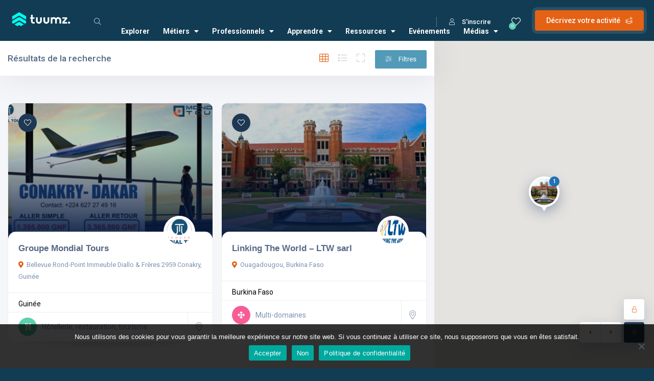

--- FILE ---
content_type: text/html; charset=UTF-8
request_url: https://www.tuumz.com/listing_tag/livraison/
body_size: 31346
content:
<!DOCTYPE html>
<html lang="fr-FR" class="no-js no-svg" itemscope> 
<head>
	
	<!-- Global site tag (gtag.js) - Google Analytics -->
	<script async src="https://www.googletagmanager.com/gtag/js?id=G-MHT8KER034"></script>
	<script>
	  window.dataLayer = window.dataLayer || [];
	  function gtag(){dataLayer.push(arguments);}
	  gtag('js', new Date());

	  gtag('config', 'G-MHT8KER034');

	</script>
	
	<meta name="facebook-domain-verification" content="44hyzibzmude15y3jbsnknwxnkz86n" />
	<meta charset="UTF-8">
	<meta name="viewport" content="width=device-width, initial-scale=1.0, minimum-scale=1.0, maximum-scale=1.0, user-scalable=no">
	<link rel="profile" href="//gmpg.org/xfn/11">
	<meta name='robots' content='index, follow, max-image-preview:large, max-snippet:-1, max-video-preview:-1' />
<meta property="og:title" content="Tuumz"/>
<meta property="og:description" content="Découverte et recherche locale dans l\&#039;Ain"/>
<meta property="og:image" content="https://www.tuumz.com/wp-content/uploads/2022/04/41520592_1847761465260193_8528215327840927744_n.jpg"/>
<meta property="og:image:width" content="960"/>
<meta property="og:image:height" content="540"/>
<meta property="og:image:type" content="image/jpeg"/>
<meta property="og:type" content="article"/>
<meta property="og:article:published_time" content="2022-04-13 16:04:01"/>
<meta property="og:article:modified_time" content="2022-04-13 21:56:41"/>
<meta name="twitter:card" content="summary">
<meta name="twitter:title" content="Tuumz"/>
<meta name="twitter:description" content="Découverte et recherche locale dans l\&#039;Ain"/>
<meta name="twitter:image" content="https://www.tuumz.com/wp-content/uploads/2022/04/41520592_1847761465260193_8528215327840927744_n.jpg"/>

	<!-- This site is optimized with the Yoast SEO plugin v23.5 - https://yoast.com/wordpress/plugins/seo/ -->
	<title>Archives des Livraison - Tuumz</title>
	<link rel="canonical" href="https://www.tuumz.com/listing_tag/livraison/" />
	<meta property="og:url" content="https://www.tuumz.com/listing_tag/livraison/" />
	<meta property="og:site_name" content="Tuumz" />
	<meta name="twitter:site" content="@Tuumz01" />
	<script type="application/ld+json" class="yoast-schema-graph">{"@context":"https://schema.org","@graph":[{"@type":"CollectionPage","@id":"https://www.tuumz.com/listing_tag/livraison/","url":"https://www.tuumz.com/listing_tag/livraison/","name":"Archives des Livraison - Tuumz","isPartOf":{"@id":"https://www.tuumz.com/#website"},"primaryImageOfPage":{"@id":"https://www.tuumz.com/listing_tag/livraison/#primaryimage"},"image":{"@id":"https://www.tuumz.com/listing_tag/livraison/#primaryimage"},"thumbnailUrl":"https://www.tuumz.com/wp-content/uploads/2022/04/41520592_1847761465260193_8528215327840927744_n.jpg","breadcrumb":{"@id":"https://www.tuumz.com/listing_tag/livraison/#breadcrumb"},"inLanguage":"fr-FR"},{"@type":"ImageObject","inLanguage":"fr-FR","@id":"https://www.tuumz.com/listing_tag/livraison/#primaryimage","url":"https://www.tuumz.com/wp-content/uploads/2022/04/41520592_1847761465260193_8528215327840927744_n.jpg","contentUrl":"https://www.tuumz.com/wp-content/uploads/2022/04/41520592_1847761465260193_8528215327840927744_n.jpg","width":960,"height":540},{"@type":"BreadcrumbList","@id":"https://www.tuumz.com/listing_tag/livraison/#breadcrumb","itemListElement":[{"@type":"ListItem","position":1,"name":"Home","item":"https://www.tuumz.com/"},{"@type":"ListItem","position":2,"name":"Livraison"}]},{"@type":"WebSite","@id":"https://www.tuumz.com/#website","url":"https://www.tuumz.com/","name":"Tuumz","description":"Métiers, Orientation professionnelle : Découvrez votre vocation","publisher":{"@id":"https://www.tuumz.com/#organization"},"potentialAction":[{"@type":"SearchAction","target":{"@type":"EntryPoint","urlTemplate":"https://www.tuumz.com/?s={search_term_string}"},"query-input":{"@type":"PropertyValueSpecification","valueRequired":true,"valueName":"search_term_string"}}],"inLanguage":"fr-FR"},{"@type":"Organization","@id":"https://www.tuumz.com/#organization","name":"Tuumz","url":"https://www.tuumz.com/","logo":{"@type":"ImageObject","inLanguage":"fr-FR","@id":"https://www.tuumz.com/#/schema/logo/image/","url":"","contentUrl":"","caption":"Tuumz"},"image":{"@id":"https://www.tuumz.com/#/schema/logo/image/"},"sameAs":["https://www.facebook.com/tuumz","https://x.com/Tuumz01","https://www.instagram.com/tuumzofficial","https://www.linkedin.com/company/Tuumz"]}]}</script>
	<!-- / Yoast SEO plugin. -->


<link rel='dns-prefetch' href='//maps.googleapis.com' />
<link rel='dns-prefetch' href='//fonts.googleapis.com' />
<link href='https://fonts.gstatic.com' crossorigin rel='preconnect' />
<link rel="alternate" type="application/rss+xml" title="Tuumz &raquo; Flux" href="https://www.tuumz.com/feed/" />
<link rel="alternate" type="application/rss+xml" title="Tuumz &raquo; Flux des commentaires" href="https://www.tuumz.com/comments/feed/" />
<link rel="alternate" type="application/rss+xml" title="Flux pour Tuumz &raquo; Livraison Tag" href="https://www.tuumz.com/listing_tag/livraison/feed/" />
<script type="text/javascript">
/* <![CDATA[ */
window._wpemojiSettings = {"baseUrl":"https:\/\/s.w.org\/images\/core\/emoji\/15.0.3\/72x72\/","ext":".png","svgUrl":"https:\/\/s.w.org\/images\/core\/emoji\/15.0.3\/svg\/","svgExt":".svg","source":{"concatemoji":"https:\/\/www.tuumz.com\/wp-includes\/js\/wp-emoji-release.min.js?ver=6.6.4"}};
/*! This file is auto-generated */
!function(i,n){var o,s,e;function c(e){try{var t={supportTests:e,timestamp:(new Date).valueOf()};sessionStorage.setItem(o,JSON.stringify(t))}catch(e){}}function p(e,t,n){e.clearRect(0,0,e.canvas.width,e.canvas.height),e.fillText(t,0,0);var t=new Uint32Array(e.getImageData(0,0,e.canvas.width,e.canvas.height).data),r=(e.clearRect(0,0,e.canvas.width,e.canvas.height),e.fillText(n,0,0),new Uint32Array(e.getImageData(0,0,e.canvas.width,e.canvas.height).data));return t.every(function(e,t){return e===r[t]})}function u(e,t,n){switch(t){case"flag":return n(e,"\ud83c\udff3\ufe0f\u200d\u26a7\ufe0f","\ud83c\udff3\ufe0f\u200b\u26a7\ufe0f")?!1:!n(e,"\ud83c\uddfa\ud83c\uddf3","\ud83c\uddfa\u200b\ud83c\uddf3")&&!n(e,"\ud83c\udff4\udb40\udc67\udb40\udc62\udb40\udc65\udb40\udc6e\udb40\udc67\udb40\udc7f","\ud83c\udff4\u200b\udb40\udc67\u200b\udb40\udc62\u200b\udb40\udc65\u200b\udb40\udc6e\u200b\udb40\udc67\u200b\udb40\udc7f");case"emoji":return!n(e,"\ud83d\udc26\u200d\u2b1b","\ud83d\udc26\u200b\u2b1b")}return!1}function f(e,t,n){var r="undefined"!=typeof WorkerGlobalScope&&self instanceof WorkerGlobalScope?new OffscreenCanvas(300,150):i.createElement("canvas"),a=r.getContext("2d",{willReadFrequently:!0}),o=(a.textBaseline="top",a.font="600 32px Arial",{});return e.forEach(function(e){o[e]=t(a,e,n)}),o}function t(e){var t=i.createElement("script");t.src=e,t.defer=!0,i.head.appendChild(t)}"undefined"!=typeof Promise&&(o="wpEmojiSettingsSupports",s=["flag","emoji"],n.supports={everything:!0,everythingExceptFlag:!0},e=new Promise(function(e){i.addEventListener("DOMContentLoaded",e,{once:!0})}),new Promise(function(t){var n=function(){try{var e=JSON.parse(sessionStorage.getItem(o));if("object"==typeof e&&"number"==typeof e.timestamp&&(new Date).valueOf()<e.timestamp+604800&&"object"==typeof e.supportTests)return e.supportTests}catch(e){}return null}();if(!n){if("undefined"!=typeof Worker&&"undefined"!=typeof OffscreenCanvas&&"undefined"!=typeof URL&&URL.createObjectURL&&"undefined"!=typeof Blob)try{var e="postMessage("+f.toString()+"("+[JSON.stringify(s),u.toString(),p.toString()].join(",")+"));",r=new Blob([e],{type:"text/javascript"}),a=new Worker(URL.createObjectURL(r),{name:"wpTestEmojiSupports"});return void(a.onmessage=function(e){c(n=e.data),a.terminate(),t(n)})}catch(e){}c(n=f(s,u,p))}t(n)}).then(function(e){for(var t in e)n.supports[t]=e[t],n.supports.everything=n.supports.everything&&n.supports[t],"flag"!==t&&(n.supports.everythingExceptFlag=n.supports.everythingExceptFlag&&n.supports[t]);n.supports.everythingExceptFlag=n.supports.everythingExceptFlag&&!n.supports.flag,n.DOMReady=!1,n.readyCallback=function(){n.DOMReady=!0}}).then(function(){return e}).then(function(){var e;n.supports.everything||(n.readyCallback(),(e=n.source||{}).concatemoji?t(e.concatemoji):e.wpemoji&&e.twemoji&&(t(e.twemoji),t(e.wpemoji)))}))}((window,document),window._wpemojiSettings);
/* ]]> */
</script>
<style id='wp-emoji-styles-inline-css' type='text/css'>

	img.wp-smiley, img.emoji {
		display: inline !important;
		border: none !important;
		box-shadow: none !important;
		height: 1em !important;
		width: 1em !important;
		margin: 0 0.07em !important;
		vertical-align: -0.1em !important;
		background: none !important;
		padding: 0 !important;
	}
</style>
<link rel='stylesheet' id='wp-block-library-css' href='https://www.tuumz.com/wp-includes/css/dist/block-library/style.min.css?ver=6.6.4' type='text/css' media='all' />
<style id='classic-theme-styles-inline-css' type='text/css'>
/*! This file is auto-generated */
.wp-block-button__link{color:#fff;background-color:#32373c;border-radius:9999px;box-shadow:none;text-decoration:none;padding:calc(.667em + 2px) calc(1.333em + 2px);font-size:1.125em}.wp-block-file__button{background:#32373c;color:#fff;text-decoration:none}
</style>
<style id='global-styles-inline-css' type='text/css'>
:root{--wp--preset--aspect-ratio--square: 1;--wp--preset--aspect-ratio--4-3: 4/3;--wp--preset--aspect-ratio--3-4: 3/4;--wp--preset--aspect-ratio--3-2: 3/2;--wp--preset--aspect-ratio--2-3: 2/3;--wp--preset--aspect-ratio--16-9: 16/9;--wp--preset--aspect-ratio--9-16: 9/16;--wp--preset--color--black: #000000;--wp--preset--color--cyan-bluish-gray: #abb8c3;--wp--preset--color--white: #ffffff;--wp--preset--color--pale-pink: #f78da7;--wp--preset--color--vivid-red: #cf2e2e;--wp--preset--color--luminous-vivid-orange: #ff6900;--wp--preset--color--luminous-vivid-amber: #fcb900;--wp--preset--color--light-green-cyan: #7bdcb5;--wp--preset--color--vivid-green-cyan: #00d084;--wp--preset--color--pale-cyan-blue: #8ed1fc;--wp--preset--color--vivid-cyan-blue: #0693e3;--wp--preset--color--vivid-purple: #9b51e0;--wp--preset--gradient--vivid-cyan-blue-to-vivid-purple: linear-gradient(135deg,rgba(6,147,227,1) 0%,rgb(155,81,224) 100%);--wp--preset--gradient--light-green-cyan-to-vivid-green-cyan: linear-gradient(135deg,rgb(122,220,180) 0%,rgb(0,208,130) 100%);--wp--preset--gradient--luminous-vivid-amber-to-luminous-vivid-orange: linear-gradient(135deg,rgba(252,185,0,1) 0%,rgba(255,105,0,1) 100%);--wp--preset--gradient--luminous-vivid-orange-to-vivid-red: linear-gradient(135deg,rgba(255,105,0,1) 0%,rgb(207,46,46) 100%);--wp--preset--gradient--very-light-gray-to-cyan-bluish-gray: linear-gradient(135deg,rgb(238,238,238) 0%,rgb(169,184,195) 100%);--wp--preset--gradient--cool-to-warm-spectrum: linear-gradient(135deg,rgb(74,234,220) 0%,rgb(151,120,209) 20%,rgb(207,42,186) 40%,rgb(238,44,130) 60%,rgb(251,105,98) 80%,rgb(254,248,76) 100%);--wp--preset--gradient--blush-light-purple: linear-gradient(135deg,rgb(255,206,236) 0%,rgb(152,150,240) 100%);--wp--preset--gradient--blush-bordeaux: linear-gradient(135deg,rgb(254,205,165) 0%,rgb(254,45,45) 50%,rgb(107,0,62) 100%);--wp--preset--gradient--luminous-dusk: linear-gradient(135deg,rgb(255,203,112) 0%,rgb(199,81,192) 50%,rgb(65,88,208) 100%);--wp--preset--gradient--pale-ocean: linear-gradient(135deg,rgb(255,245,203) 0%,rgb(182,227,212) 50%,rgb(51,167,181) 100%);--wp--preset--gradient--electric-grass: linear-gradient(135deg,rgb(202,248,128) 0%,rgb(113,206,126) 100%);--wp--preset--gradient--midnight: linear-gradient(135deg,rgb(2,3,129) 0%,rgb(40,116,252) 100%);--wp--preset--font-size--small: 13px;--wp--preset--font-size--medium: 20px;--wp--preset--font-size--large: 36px;--wp--preset--font-size--x-large: 42px;--wp--preset--font-family--inter: "Inter", sans-serif;--wp--preset--font-family--cardo: Cardo;--wp--preset--spacing--20: 0.44rem;--wp--preset--spacing--30: 0.67rem;--wp--preset--spacing--40: 1rem;--wp--preset--spacing--50: 1.5rem;--wp--preset--spacing--60: 2.25rem;--wp--preset--spacing--70: 3.38rem;--wp--preset--spacing--80: 5.06rem;--wp--preset--shadow--natural: 6px 6px 9px rgba(0, 0, 0, 0.2);--wp--preset--shadow--deep: 12px 12px 50px rgba(0, 0, 0, 0.4);--wp--preset--shadow--sharp: 6px 6px 0px rgba(0, 0, 0, 0.2);--wp--preset--shadow--outlined: 6px 6px 0px -3px rgba(255, 255, 255, 1), 6px 6px rgba(0, 0, 0, 1);--wp--preset--shadow--crisp: 6px 6px 0px rgba(0, 0, 0, 1);}:where(.is-layout-flex){gap: 0.5em;}:where(.is-layout-grid){gap: 0.5em;}body .is-layout-flex{display: flex;}.is-layout-flex{flex-wrap: wrap;align-items: center;}.is-layout-flex > :is(*, div){margin: 0;}body .is-layout-grid{display: grid;}.is-layout-grid > :is(*, div){margin: 0;}:where(.wp-block-columns.is-layout-flex){gap: 2em;}:where(.wp-block-columns.is-layout-grid){gap: 2em;}:where(.wp-block-post-template.is-layout-flex){gap: 1.25em;}:where(.wp-block-post-template.is-layout-grid){gap: 1.25em;}.has-black-color{color: var(--wp--preset--color--black) !important;}.has-cyan-bluish-gray-color{color: var(--wp--preset--color--cyan-bluish-gray) !important;}.has-white-color{color: var(--wp--preset--color--white) !important;}.has-pale-pink-color{color: var(--wp--preset--color--pale-pink) !important;}.has-vivid-red-color{color: var(--wp--preset--color--vivid-red) !important;}.has-luminous-vivid-orange-color{color: var(--wp--preset--color--luminous-vivid-orange) !important;}.has-luminous-vivid-amber-color{color: var(--wp--preset--color--luminous-vivid-amber) !important;}.has-light-green-cyan-color{color: var(--wp--preset--color--light-green-cyan) !important;}.has-vivid-green-cyan-color{color: var(--wp--preset--color--vivid-green-cyan) !important;}.has-pale-cyan-blue-color{color: var(--wp--preset--color--pale-cyan-blue) !important;}.has-vivid-cyan-blue-color{color: var(--wp--preset--color--vivid-cyan-blue) !important;}.has-vivid-purple-color{color: var(--wp--preset--color--vivid-purple) !important;}.has-black-background-color{background-color: var(--wp--preset--color--black) !important;}.has-cyan-bluish-gray-background-color{background-color: var(--wp--preset--color--cyan-bluish-gray) !important;}.has-white-background-color{background-color: var(--wp--preset--color--white) !important;}.has-pale-pink-background-color{background-color: var(--wp--preset--color--pale-pink) !important;}.has-vivid-red-background-color{background-color: var(--wp--preset--color--vivid-red) !important;}.has-luminous-vivid-orange-background-color{background-color: var(--wp--preset--color--luminous-vivid-orange) !important;}.has-luminous-vivid-amber-background-color{background-color: var(--wp--preset--color--luminous-vivid-amber) !important;}.has-light-green-cyan-background-color{background-color: var(--wp--preset--color--light-green-cyan) !important;}.has-vivid-green-cyan-background-color{background-color: var(--wp--preset--color--vivid-green-cyan) !important;}.has-pale-cyan-blue-background-color{background-color: var(--wp--preset--color--pale-cyan-blue) !important;}.has-vivid-cyan-blue-background-color{background-color: var(--wp--preset--color--vivid-cyan-blue) !important;}.has-vivid-purple-background-color{background-color: var(--wp--preset--color--vivid-purple) !important;}.has-black-border-color{border-color: var(--wp--preset--color--black) !important;}.has-cyan-bluish-gray-border-color{border-color: var(--wp--preset--color--cyan-bluish-gray) !important;}.has-white-border-color{border-color: var(--wp--preset--color--white) !important;}.has-pale-pink-border-color{border-color: var(--wp--preset--color--pale-pink) !important;}.has-vivid-red-border-color{border-color: var(--wp--preset--color--vivid-red) !important;}.has-luminous-vivid-orange-border-color{border-color: var(--wp--preset--color--luminous-vivid-orange) !important;}.has-luminous-vivid-amber-border-color{border-color: var(--wp--preset--color--luminous-vivid-amber) !important;}.has-light-green-cyan-border-color{border-color: var(--wp--preset--color--light-green-cyan) !important;}.has-vivid-green-cyan-border-color{border-color: var(--wp--preset--color--vivid-green-cyan) !important;}.has-pale-cyan-blue-border-color{border-color: var(--wp--preset--color--pale-cyan-blue) !important;}.has-vivid-cyan-blue-border-color{border-color: var(--wp--preset--color--vivid-cyan-blue) !important;}.has-vivid-purple-border-color{border-color: var(--wp--preset--color--vivid-purple) !important;}.has-vivid-cyan-blue-to-vivid-purple-gradient-background{background: var(--wp--preset--gradient--vivid-cyan-blue-to-vivid-purple) !important;}.has-light-green-cyan-to-vivid-green-cyan-gradient-background{background: var(--wp--preset--gradient--light-green-cyan-to-vivid-green-cyan) !important;}.has-luminous-vivid-amber-to-luminous-vivid-orange-gradient-background{background: var(--wp--preset--gradient--luminous-vivid-amber-to-luminous-vivid-orange) !important;}.has-luminous-vivid-orange-to-vivid-red-gradient-background{background: var(--wp--preset--gradient--luminous-vivid-orange-to-vivid-red) !important;}.has-very-light-gray-to-cyan-bluish-gray-gradient-background{background: var(--wp--preset--gradient--very-light-gray-to-cyan-bluish-gray) !important;}.has-cool-to-warm-spectrum-gradient-background{background: var(--wp--preset--gradient--cool-to-warm-spectrum) !important;}.has-blush-light-purple-gradient-background{background: var(--wp--preset--gradient--blush-light-purple) !important;}.has-blush-bordeaux-gradient-background{background: var(--wp--preset--gradient--blush-bordeaux) !important;}.has-luminous-dusk-gradient-background{background: var(--wp--preset--gradient--luminous-dusk) !important;}.has-pale-ocean-gradient-background{background: var(--wp--preset--gradient--pale-ocean) !important;}.has-electric-grass-gradient-background{background: var(--wp--preset--gradient--electric-grass) !important;}.has-midnight-gradient-background{background: var(--wp--preset--gradient--midnight) !important;}.has-small-font-size{font-size: var(--wp--preset--font-size--small) !important;}.has-medium-font-size{font-size: var(--wp--preset--font-size--medium) !important;}.has-large-font-size{font-size: var(--wp--preset--font-size--large) !important;}.has-x-large-font-size{font-size: var(--wp--preset--font-size--x-large) !important;}
:where(.wp-block-post-template.is-layout-flex){gap: 1.25em;}:where(.wp-block-post-template.is-layout-grid){gap: 1.25em;}
:where(.wp-block-columns.is-layout-flex){gap: 2em;}:where(.wp-block-columns.is-layout-grid){gap: 2em;}
:root :where(.wp-block-pullquote){font-size: 1.5em;line-height: 1.6;}
</style>
<link rel='stylesheet' id='contact-form-7-css' href='https://www.tuumz.com/wp-content/plugins/contact-form-7/includes/css/styles.css?ver=5.9.8' type='text/css' media='all' />
<link rel='stylesheet' id='cookie-notice-front-css' href='https://www.tuumz.com/wp-content/plugins/cookie-notice/css/front.min.css?ver=2.4.18' type='text/css' media='all' />
<link rel='stylesheet' id='townhub-addons-css' href='https://www.tuumz.com/wp-content/plugins/townhub-add-ons/assets/css/townhub-add-ons.min.css?ver=6.6.4' type='text/css' media='all' />
<style id='townhub-addons-inline-css' type='text/css'>
@media screen and (min-width: 1024px){}@media screen and (min-width: 1024px){}@media screen and (min-width: 1024px){}@media screen and (min-width: 1024px){}@media screen and (min-width: 1024px){}@media screen and (min-width: 1024px){}@media screen and (min-width: 1024px){}@media screen and (min-width: 1024px){}@media screen and (min-width: 1024px){}@media screen and (min-width: 1024px){}@media screen and (min-width: 1024px){}@media screen and (min-width: 1024px){}@media screen and (min-width: 1024px){}@media screen and (min-width: 1024px){}@media screen and (min-width: 1024px){}@media screen and (min-width: 1024px){}@media screen and (min-width: 1024px){}@media screen and (min-width: 1024px){}@media screen and (min-width: 1024px){}@media screen and (min-width: 1024px){}@media screen and (min-width: 1024px){}@media screen and (min-width: 1024px){}@media screen and (min-width: 1024px){}@media screen and (min-width: 1024px){}@media screen and (min-width: 1024px){}@media screen and (min-width: 1024px){}@media screen and (min-width: 1024px){}@media screen and (min-width: 1024px){}@media screen and (min-width: 1024px){}@media screen and (min-width: 1024px){}@media screen and (min-width: 1024px){}@media screen and (min-width: 1024px){}@media screen and (min-width: 1024px){}@media screen and (min-width: 1024px){}@media screen and (min-width: 1024px){}@media screen and (min-width: 1024px){}@media screen and (min-width: 1024px){}@media screen and (min-width: 1024px){}@media screen and (min-width: 1024px){}@media screen and (min-width: 1024px){}@media screen and (min-width: 1024px){}@media screen and (min-width: 1024px){}@media screen and (min-width: 1024px){}@media screen and (min-width: 1024px){}@media screen and (min-width: 1024px){}@media screen and (min-width: 1024px){}@media screen and (min-width: 1024px){}@media screen and (min-width: 1024px){}@media screen and (min-width: 1024px){}@media screen and (min-width: 1024px){}@media screen and (min-width: 1024px){}@media screen and (min-width: 1024px){}@media screen and (min-width: 1024px){}@media screen and (min-width: 1024px){}@media screen and (min-width: 1024px){}@media screen and (min-width: 1024px){}@media screen and (min-width: 1024px){}@media screen and (min-width: 1024px){}@media screen and (min-width: 1024px){}@media screen and (min-width: 1024px){}@media screen and (min-width: 1024px){}@media screen and (min-width: 1024px){}@media screen and (min-width: 1024px){}@media screen and (min-width: 1024px){}@media screen and (min-width: 1024px){}@media screen and (min-width: 1024px){}@media screen and (min-width: 1024px){}
</style>
<link rel='stylesheet' id='woocommerce-layout-css' href='https://www.tuumz.com/wp-content/plugins/woocommerce/assets/css/woocommerce-layout.css?ver=9.3.5' type='text/css' media='all' />
<link rel='stylesheet' id='woocommerce-smallscreen-css' href='https://www.tuumz.com/wp-content/plugins/woocommerce/assets/css/woocommerce-smallscreen.css?ver=9.3.5' type='text/css' media='only screen and (max-width: 768px)' />
<link rel='stylesheet' id='woocommerce-general-css' href='https://www.tuumz.com/wp-content/plugins/woocommerce/assets/css/woocommerce.css?ver=9.3.5' type='text/css' media='all' />
<style id='woocommerce-inline-inline-css' type='text/css'>
.woocommerce form .form-row .required { visibility: visible; }
</style>
<link rel='stylesheet' id='townhub-fonts-css' href='https://fonts.googleapis.com/css?family=Raleway%3A300%2C400%2C700%2C800%2C900%7CRoboto%3A400%2C500%2C700%2C900&#038;display=swap&#038;subset=cyrillic%2Cvietnamese' type='text/css' media='all' />
<link rel='stylesheet' id='townhub-plugins-css' href='https://www.tuumz.com/wp-content/themes/townhub/assets/css/plugins.css' type='text/css' media='all' />
<link rel='stylesheet' id='townhub-style-css' href='https://www.tuumz.com/wp-content/themes/townhub/style.css' type='text/css' media='all' />
<link rel='stylesheet' id='townhub-color-css' href='https://www.tuumz.com/wp-content/themes/townhub/assets/css/color.min.css' type='text/css' media='all' />
<style id='townhub-color-inline-css' type='text/css'>
body{background:;color:#000000}p{color:#878C9F}.loader-wrap{background:}a{color:#000}a:hover{color:}a:active{color:#000}#cancel-comment-reply-link,table a,.post-page-numbers.current,a.post-page-numbers:hover,.post-article>.list-single-main-item.block_box .post-page-numbers.current,.post-article>.list-single-main-item.block_box a.post-page-numbers:hover,.post-article>.list-single-main-item.block_box .post-opt li a:hover,.widget_meta ul a,.widget_rss ul a,.widget_recent_entries ul a,.widget_recent_comments ul a,.post-article>.list-single-main-item.block_box .post-opt-title a:hover,.nav-holder nav li a.act-link,.nav-holder nav li a:hover,.header-search_btn i,.show-reg-form i,.nice-select:before,.ctb-modal-title span strong,.lost_password a,.custom-form.dark-form label span,.filter-tags input:checked:after,.custom-form .filter-tags input:checked:after,.custom-form .filter-tags label a,.section-subtitle,.footer-social li a,.subfooter-nav li a,#footer-twiit .timePosted a:before,#subscribe-button i,.nice-select .nice-select-search-box:before,.nav-holder nav li a i,.show-lang i,.lang-tooltip a:hover,.main-register-holder .tabs-menu li a i,.header-modal_btn i,.custom-form .log-submit-btn:hover i,.main-search-input-item label i,.header-search-input label i,.location a,.footer-contacts li i,#footer-twiit p.tweet:after,.subscribe-header h3 span,.footer-link i,.footer-widget-posts .widget-posts-date i,.clear-wishlist,.widget-posts-descr-link a:hover,.geodir-category-location a i,.header-modal-top span strong,.cart-btn:hover i,.to-top,.map-popup-location-info i,.infowindow_wishlist-btn,.infobox-raiting_wrap span strong,.map-popup-footer .main-link i,.infoBox-close,.mapnavbtn,.mapzoom-in,.mapzoom-out,.location-btn,.list-main-wrap-title h2 span,.grid-opt li span.act-grid-opt,.reset-filters i,.avatar-tooltip strong,.facilities-list li i,.geodir-opt-list a:hover i,.geodir-js-favorite_btn:hover i,.geodir-category_contacts li span i,.geodir-category_contacts li a:hover,.close_gcc:hover,.listsearch-input-wrap-header i,.listsearch-input-item span.iconn-dec,.more-filter-option-btn i,.clear-filter-btn i,.back-to-filters,.price-rage-wrap-title i,.listsearch-input-wrap_contrl li a i,.geodir-opt-tooltip strong,.listing-features li i,.gdop-list-link:hover i,.show-hidden-sb i,.filter-sidebar-header .tabs-menu li a i,.datepicker--day-name,.scroll-nav li a.act-scrlink,.scroll-nav-wrapper-opt a.scroll-nav-wrapper-opt-btn i,.show-more-snopt:hover,.show-more-snopt-tooltip a i,.breadcrumbs a:before,.list-single-stats li span i,.list-single-main-item-title h3 i,.box-widget-item-header i,.opening-hours ul li.todaysDay span.opening-hours-day,.listing-carousel-button,.list-single-main-item-title i,.list-single-main-item-title:before,.box-widget-item-header:before,.list-author-widget-contacts li span i,.list-author-widget-contacts li i,.contact-infos i,.btn i,.reviews-comments-item-date i,.rate-review i,.chat-widget_input button,.fchat-header h3 a,.custom-form .review-total span input,.photoUpload span i,.bottom-bcw-box_link a:hover,.custom-form label i,.video-box-btn,.claim-widget-link a,.custom-form .quantity span i,.scroll-nav li a.act-scrlink i,.share-holder.hid-share .share-container .share-icon,.sc-btn,.list-single-main-item-title h3 span,.ss-slider-cont,.team-social li a,.team-info h4,.simple-title span,.back-tofilters i,.breadcrumbs-wrapper.block-breadcrumbs:before,.breadcrumbs-wrapper.top-breadcrumbs a:before,.top-breadcrumbs .container:before,.header-sec-link a i,.map-modal-container h3 a,.map-modal-close,.post-opt li i,.cat-item li span,.cat-item li a:hover,.brd-show-share i,.author-social li a,.post-nav-text strong,.post-nav:before,.faq-nav li a.act-scrlink i,.faq-nav li a.act-scrlink:before,.faq-nav li a:hover i,.log-massage a,.cart-total strong,.action-button i,.dashboard-header-stats-item span,.dashboard-header-stats-item i,.add_new-dashboard i,.tfp-btn strong,.user-profile-menu li a i,.logout_btn i,.dashboard-message-text p a,.dashboard-message-time i,.pass-input-wrap span,.fuzone .fu-text i,.radio input[type="radio"]:checked+span:before,.booking-list-message-text h4 span,.dashboard-message-text h4 a:hover,.chat-contacts-item .chat-contacts-item-text span,.recomm-price i,.time-line-icon i,.testi-link,.testimonilas-avatar h4,.testimonilas-text:before,.testimonilas-text:after,.cc-btn,.single-facts_2 .inline-facts-wrap .inline-facts i,.images-collage-title,.collage-image-input i,.process-count,.listing-counter span,.main-search-input-tabs .tabs-menu li.current a,.hero-categories li a i,.main-search-input-item span.iconn-dec,.main-search-button i,.shb,.follow-btn i,.user-profile-header_stats li span,.follow-user-list li:hover a span,.dashboard-tabs .tabs-menu li a span,.bold-facts .inline-facts-wrap .num,.page-scroll-nav nav li a i,.mob-nav-content-btn i,.map-close,.post-opt-title a:hover,.post-author a:hover span,.post-opt a:hover,.breadcrumbs-wrapper a:hover,.reviews-comments-header h4 a:hover,.listing-item-grid_title h3 a:hover,.geodir-category-content h3 a:hover,.footer-contacts li a:hover,.footer-widget-posts .widget-posts-descr a:hover,.footer-link:hover,.geodir-category-opt h4 a:hover,.header-search-button:hover i,.list-author-widget-contacts li a:hover,.contact-infos a:hover,.list-single-author a:hover,.close_sbfilters,.show-lang:hover i,.show-reg-form:hover,.ctb-modal-close:hover,.pac-icon:before,.pi-text h4,.hero-inputs-wrap .filter-gid-item .flabel-icon i,.logo-text,.lfield-icon i,.nice-select:before,.nice-select-search-box:before,.nearby-input-wrap .get-current-city,.filter-inputs-row label.flabel-icon i,.filter-inputs-row input[type=checkbox],.filter-inputs-row input[type=radio],.listings-loader,.notification-list-time i,.notification-msg a,.ajax-result-message,.opening-hours .current-status,.btn-link,.mdimgs-wrap ul .fu-text i,.widget-posts-date i,.footer-widget .widget-posts-descr a:hover,.townhub-tweet .timePosted a:before,.townhub-tweet p.tweet:after,.cat-item span,.cat-item a:hover,.currency-tooltip li a:hover,.show-currency-tooltip:hover span i,.subfooter-menu-wrap ul.menu li a,.subfooter-menu-wrap ul.menu li a:hover,.copyright a,.copyright a:hover,.subscribe-button i,.subscribe-agree-label a,.edit-listing-link,.lsingle-block-title:before,.comment-reply-title-wrap:before,.review-total-inner .reviews-total-score,.lbl-hasIcon i,.message-input button,.contact-date,.dashboard-card-content h4 span,.dashboard-card-content .entry-title a:hover,.lcheckout-title h2 span,.ck-form label i,.ck-form .ck-form-terms label a,.ck-form input[type="checkbox"]:checked:after,.lbl-hasIcon i,.booking-time-picker .tpick-icon,.prelog-message,.breadcrumbs-wrapper .woocommerce-breadcrumb a:before,section.products.related>h2:after,section.products.upsells>h2:after,.body-townhub ul.products li.product .woocommerce-loop-category__title:hover,.body-townhub ul.products li.product .woocommerce-loop-product__title:hover,.body-townhub ul.products li.product .price,.body-townhub div.product p.price,.body-townhub div.product span.price,.body-townhub ul.cart_list li a:hover,.body-townhub ul.product_list_widget li .woocommerce-Price-amount,ul.woocommerce-widget-layered-nav-list li span,ul.product-categories li span,.widget_archive span,.widget_pages span,.widget_nav_menu span,.widget_archive a:hover,.widget_pages a:hover,.widget_nav_menu a:hover,table#wp-calendar a:hover,.single-page-content-wrap .single-page-title-inside:before,.show-currency-tooltip .currency-symbol,.evticket-available span,.litem-ad,.flatWeatherPlugin ul.wiForecasts li.wi,.lcard-price strong,.scroll-nav-bookmark-btn i,.lshare-shortcode .showshare i,.card-verified i{color:#e56114}.nav-holder nav li.current-menu-ancestor>a,.nav-holder nav li.current-menu-item>a{color:#e56114}.dynamic-footer-widget .search-widget .search-submit,.color-bg,.nice-select .option.selected,.nice-select .option.selected.focus,.nav-holder nav li a:before,.section-separator:before,.footer-widget h3:before,.cluster div,.pagination a.current-page,.pagination a:hover,.irs-bar,.irs-slider,.irs-bar-edge,.catcar-scrollbar .swiper-scrollbar-drag,.checket-cat:after,.scroll-nav li a.act-scrlink:before,.listing-carousel_pagination .swiper-pagination-bullet.swiper-pagination-bullet-active,.box-media-zoom,.daterangepicker td.active,.list-widget-social li a,.contact-socials a,.btn.border-btn:hover,.chat-message.chat-message_user p,.chat-widget-button,.tags-stylwrap a:hover,.custom-form .quantity input.qty,.listing-hero-section .list-single-header-item h1:before,.box-item a,.menu-filters a.menu-filters-active,.promo-link i,.ss-slider-pagination .swiper-pagination-bullet.swiper-pagination-bullet-active,.accordion a.toggle span,.search-widget .search-submit:hover,.reply-item:hover,.comment-reply-link:hover,#progressbar li.active span,#progressbar li:before,.user-profile-menu li a.user-profile-act:before,.new-dashboard-item,.dashboard-title:before,.dhs-controls div:hover,.message-counter,.chat-contacts-item:after,.tc-pagination .swiper-pagination-bullet.swiper-pagination-bullet-active,.tc-pagination2 .swiper-pagination-bullet.swiper-pagination-bullet-active,.down-btn i,.listing-filters a.gallery-filter-active,.single-facts_2 .inline-facts-wrap:before,.single-social li a,.mob-nav-content-btn.slsw_vis,.infobox-status,.header-search_container .header-search-button:hover,.pac-item:hover,.process-item_time-line:before,.lg-actions .lg-next:hover,.lg-actions .lg-prev:hover,.pagination .current,.notification-list-remove,.listing-type-active,.listing-type-active:hover,.tabs-working-hours .tabs-menu .active,.cthiso-filters a.cthiso-filter-active,.tagcloud a:hover,.header-search-input-wrap .hero-inputs-wrap .main-search-button:hover,.loading-indicator span,.dashboard-chat-app-header,.your-reply .reply-text,.contact-item:after,.ck-progress-bar li.active span,.cal-months-footer .btn-cal-cancel,#chat-app .closechat_btn,.body-townhub div.product .woocommerce-tabs ul.tabs li.active,.body-townhub div.product form.cart .button,.cth-woo-content-bot .woocommerce-loop-product__link,.woocommerce-mini-cart__buttons.buttons a.button.checkout,.body-townhub nav.woocommerce-pagination .page-numbers:hover,.body-townhub nav.woocommerce-pagination .page-numbers.current,.body-townhub .cth-add-to-cart a.product_type_grouped,.body-townhub .cth-add-to-cart a.product_type_variable,.body-townhub .cth-add-to-cart a.add_to_cart_button,.btn-unlock-month,input.button-primary,.price-head{background:#e56114}.submit-sec-title:before,.header-search-input-wrap .hero-inputs-wrap .filter-gid-item input:focus,.pin,.nice-select:after,.loader-inner,.ed-btn,blockquote,.main-register-holder .tabs-menu li.current,.filter-sidebar-header .tabs-menu li.current,.header-search-input input:focus,.listsearch-input-wrap .tabs-menu li.current,.btn.border-btn,.litem-ad{border-color:#e56114}.body-townhub ul.cart_list .woocommerce-mini-cart-item a.remove{color:#e56114!important;border-color:#e56114}.body-townhub.woocommerce-cart .wc-proceed-to-checkout a.checkout-button,.body-townhub.woocommerce-cart table.cart td.actions button.button,.body-townhub.woocommerce-checkout .place-order button.button.alt{background:#e56114}.body-townhub.woocommerce-cart .wc-proceed-to-checkout a.checkout-button:hover,.body-townhub.woocommerce-checkout .place-order button.button.alt:hover{background:#1aa2fe}.woocommerce-mini-cart__buttons.buttons a,.body-townhub.woocommerce-cart table.cart td.actions .coupon button.button,.body-townhub.woocommerce-cart .cart-collaterals .cart_totals button.button,.scroll-nav-bookmark-btn,.lshare-shortcode .showshare{background:#1e3853}.body-townhub .woocommerce-info{border-top-color:#e56114}.inline-lsiw .filter-sidebar-header .tabs-menu li.current a,.color2-bg,.list-widget-social li a:hover,.contact-socials a:hover,.accordion a.toggle.act-accordion,.banner-wdget-content a:hover,.inline-lsiw .listsearch-input-wrap_contrl li.current a,.cc-btn:hover,.down-btn:hover,.new-dashboard-item:hover,.header-search-button:hover,.lg-actions .lg-next,.lg-actions .lg-prev,.box-media-zoom:hover,.main-search-button,.cth-dropdown-options input[type="checkbox"]:checked+label,.fchat-header,.body-townhub #review_form input#submit,.body-townhub #review_form input#submit:hover,.body-townhub div.product form.cart .button:hover,.woocommerce-mini-cart__buttons.buttons a.button,.body-townhub .woocommerce-product-search button,.btn-book-now,.listing-rating-count-wrap .review-score,.scroll-nav-wrapper-opt a.scroll-nav-wrapper-opt-btn,.review-score-total span.review-score-total-item,.reviews-comments-item-text .review-score-user span.review-score-user_item,.to-top,.main-header,.geodir-js-favorite_btn span,.geodir-js-favorite_btn i,.block_box.box-widget-item .townhub-tweet p.tweet:before,.body-townhub .cth-add-to-cart a.product_type_grouped:hover,.body-townhub .cth-add-to-cart a.product_type_variable:hover,.body-townhub .cth-add-to-cart a.add_to_cart_button:hover,.header-modal-top,.widget-posts-descr-score,.clbtg,.toggle-filter-btn.tsb_act,.more-filter-option-btn.active-hidden-opt-btn,.inline-lsiw .more-filter-option-btn,.marker-count,.location-btn{background:#1e3853}.share-holder.hid-share .share-container .share-icon:hover,.images-collage-title.color-bg,.booking-details .msg-reply-to-link{color:#1e3853}.green-bg,div.datedropper.primary .pick-submit,.footer-bg-pin,.gsd_open,.lstatus-opening,.verified-badge,.toggle-filter-btn.tsb_act,.status.st_online span,.slide-progress,.reply-item,.comment-reply-link,#progressbar li.active:last-child span,.user-profile-menu li a span,.infobox-status.open,.map-popup-location-category.shop-cat,.process-item_time-line:after,.switchbtn input:checked+.switchbtn-label,.collage-image-input.hasicon.empty-content,.header-search-input-wrap .hero-inputs-wrap .main-search-button,.body-townhub span.onsale,.process-end i,.count-select-ser{background:#113c54}.clear-wishlist:hover,.lang-tooltip li a:before,.opening-hours ul li.todaysDay span.opening-hours-time,.pricerange .lpricerange-from,.pricerange .lpricerange-to,.tags-stylwrap .tags-title i,.faq-nav li a i,.tfp-det p a,.tfp-btn:before,.green-bg_color,.testi-link:hover,.woocommerce-grouped-product-list-item__price .woocommerce-Price-amount,.product_meta .posted_in a,.product_meta .tagged_as a,.ad-status-completed{color:#113c54}.orange-bg{background:#E9776D}.clear-singleinput,.cth-cleartime:hover,.cth-cleardate:hover,.advanced-filter-close{color:#E9776D}.blue-bg,.map-popup-location-category.gym-cat{background:#4C97FD}.blue-bg_color{color:#4C97FD}.red-bg,.gsd_close,.lstatus-closed,.map-popup-location-category.cafe-cat,.infobox-status.close{background:#F75C96}.red-bg_color,.withdrawal-cancel,.card-verified.cv_not i{color:#F75C96}.cancel-wdwal-btn,.yellow-bg,.map-popup-location-category.hotels-cat{background:#F8BD38}.yellow-bg_color{color:#F8BD38}.purp-bg,.map-popup-location-category.event-cat{background:#BE31E3}.purp-bg_color{color:#BE31E3}.dark-blue-bg{background:#3d528b}.purp-gradient-bg{background:linear-gradient(to left,#DBA9CB,#9451DA)}.green-gradient-bg{background:linear-gradient(to left,#113c54,#1a5a7e)}.blue-gradient-bg{background:linear-gradient(to top,#d56114,#e54311)}.ctb-modal-title{background:#4E65A3}/*--gradient--*/ .color-gradient-bg,.gradient-bg,.header-modal .tabs-menu li.current,.scrollbar-inner2 .simplebar-scrollbar:before{background-color:#d56114;background:-webkit-gradient(linear,0% 0%,0% 100%,from(#d56114),to(#e54311));background:-webkit-linear-gradient(top,#d56114,#e54311);background:-moz-linear-gradient(top,#d56114,#e54311);background:-ms-linear-gradient(top,#d56114,#e54311);background:-o-linear-gradient(top,#d56114,#e54311)}/*--dark gradient--*/ .gradient-dark{background-color:#325096;background:-webkit-gradient(linear,20% 0%,0% 10%,from(#4E65A3),to(#325096));background:-webkit-linear-gradient(right,#4E65A3,#325096);background:-moz-linear-gradient(right,#4E65A3,#325096);background:-ms-linear-gradient(right,#4E65A3,#325096);background:-o-linear-gradient(right,#4E65A3,#325096)}.green-bg i,.color-bg i{color:#fff}.del-bg{background:#F75C96}.available-cal-months .cal-date-checked,.available-cal-months .cal-date-checked:hover{background:#4db7fe}.available-cal-months .cal-date-inside{background:#80ccfe;color:#fff}.main-header{background:rgba(17,60,84,1);color:#ffffff}.header-search_btn,.main-header:before,.header-search_container{background:#2279a9}.nav-holder nav li a{color:#fff}.nav-holder nav li a:hover{color:#8cd1ff}.nav-holder nav li.current-menu-ancestor>a,.nav-holder nav li.current-menu-item>a{color:#8cd1ff}.nav-holder nav li ul{background:rgba(255,255,255,1)}.nav-holder nav li ul a{color:#000000}.nav-holder nav li ul a:hover{color:#4db7fe}.nav-holder nav li ul li.current-menu-ancestor>a,.nav-holder nav li ul li.current-menu-item>a{color:#8cd1ff}.dark-footer{background:rgba(17,60,84,1);color:#ffffff}.dark-footer .footer-contacts li a,.dark-footer .footer-contacts li span,.dark-footer .footer-social span,.footer-widget .widget-posts-descr a,.footer-widget .widget-posts-date,.footer-widget .wid-tit,.dynamic-footer-widget,.dynamic-footer-widget .footer-link,.sub-footer .copyright,.dark-footer .show-currency-tooltip,.footer-widget .footer-contacts-widget p,.subscribe-agree-label,.dark-footer .subscribe-header p,.dark-footer .subscribe-header h3{color:#ffffff}.sub-footer{background:rgba(82,154,183,1)}.cancel-bg{background:#ccc}
</style>
<link rel='stylesheet' id='townhub-child-style-css' href='https://www.tuumz.com/wp-content/themes/townhub-child/style.css?ver=1.0.0' type='text/css' media='all' />
<script type="text/javascript" id="cookie-notice-front-js-before">
/* <![CDATA[ */
var cnArgs = {"ajaxUrl":"https:\/\/www.tuumz.com\/wp-admin\/admin-ajax.php","nonce":"3d4fcdd551","hideEffect":"fade","position":"bottom","onScroll":true,"onScrollOffset":100,"onClick":true,"cookieName":"cookie_notice_accepted","cookieTime":2592000,"cookieTimeRejected":2592000,"globalCookie":false,"redirection":false,"cache":false,"revokeCookies":false,"revokeCookiesOpt":"automatic"};
/* ]]> */
</script>
<script type="text/javascript" src="https://www.tuumz.com/wp-content/plugins/cookie-notice/js/front.min.js?ver=2.4.18" id="cookie-notice-front-js"></script>
<script type="text/javascript" src="https://www.tuumz.com/wp-includes/js/jquery/jquery.min.js?ver=3.7.1" id="jquery-core-js"></script>
<script type="text/javascript" src="https://www.tuumz.com/wp-includes/js/jquery/jquery-migrate.min.js?ver=3.4.1" id="jquery-migrate-js"></script>
<script type="text/javascript" src="https://www.tuumz.com/wp-content/plugins/woocommerce/assets/js/jquery-blockui/jquery.blockUI.min.js?ver=2.7.0-wc.9.3.5" id="jquery-blockui-js" defer="defer" data-wp-strategy="defer"></script>
<script type="text/javascript" id="wc-add-to-cart-js-extra">
/* <![CDATA[ */
var wc_add_to_cart_params = {"ajax_url":"\/wp-admin\/admin-ajax.php","wc_ajax_url":"\/?wc-ajax=%%endpoint%%","i18n_view_cart":"Voir le panier","cart_url":"https:\/\/www.tuumz.com\/panier\/","is_cart":"","cart_redirect_after_add":"no"};
/* ]]> */
</script>
<script type="text/javascript" src="https://www.tuumz.com/wp-content/plugins/woocommerce/assets/js/frontend/add-to-cart.min.js?ver=9.3.5" id="wc-add-to-cart-js" defer="defer" data-wp-strategy="defer"></script>
<script type="text/javascript" src="https://www.tuumz.com/wp-content/plugins/woocommerce/assets/js/js-cookie/js.cookie.min.js?ver=2.1.4-wc.9.3.5" id="js-cookie-js" defer="defer" data-wp-strategy="defer"></script>
<script type="text/javascript" id="woocommerce-js-extra">
/* <![CDATA[ */
var woocommerce_params = {"ajax_url":"\/wp-admin\/admin-ajax.php","wc_ajax_url":"\/?wc-ajax=%%endpoint%%","currency":"EUR"};
/* ]]> */
</script>
<script type="text/javascript" src="https://www.tuumz.com/wp-content/plugins/woocommerce/assets/js/frontend/woocommerce.min.js?ver=9.3.5" id="woocommerce-js" defer="defer" data-wp-strategy="defer"></script>
<script type="text/javascript" src="https://www.tuumz.com/wp-content/themes/townhub/assets/js/Scrollax.js?ver=1" id="scrollax-js"></script>
<link rel="https://api.w.org/" href="https://www.tuumz.com/wp-json/" /><link rel="EditURI" type="application/rsd+xml" title="RSD" href="https://www.tuumz.com/xmlrpc.php?rsd" />
<meta name="generator" content="WordPress 6.6.4" />
<meta name="generator" content="WooCommerce 9.3.5" />
<meta name="generator" content="Redux 4.4.18" />	<noscript><style>.woocommerce-product-gallery{ opacity: 1 !important; }</style></noscript>
	<meta name="generator" content="Elementor 3.24.4; features: additional_custom_breakpoints; settings: css_print_method-external, google_font-enabled, font_display-auto">
			<style>
				.e-con.e-parent:nth-of-type(n+4):not(.e-lazyloaded):not(.e-no-lazyload),
				.e-con.e-parent:nth-of-type(n+4):not(.e-lazyloaded):not(.e-no-lazyload) * {
					background-image: none !important;
				}
				@media screen and (max-height: 1024px) {
					.e-con.e-parent:nth-of-type(n+3):not(.e-lazyloaded):not(.e-no-lazyload),
					.e-con.e-parent:nth-of-type(n+3):not(.e-lazyloaded):not(.e-no-lazyload) * {
						background-image: none !important;
					}
				}
				@media screen and (max-height: 640px) {
					.e-con.e-parent:nth-of-type(n+2):not(.e-lazyloaded):not(.e-no-lazyload),
					.e-con.e-parent:nth-of-type(n+2):not(.e-lazyloaded):not(.e-no-lazyload) * {
						background-image: none !important;
					}
				}
			</style>
			<style id='wp-fonts-local' type='text/css'>
@font-face{font-family:Inter;font-style:normal;font-weight:300 900;font-display:fallback;src:url('https://www.tuumz.com/wp-content/plugins/woocommerce/assets/fonts/Inter-VariableFont_slnt,wght.woff2') format('woff2');font-stretch:normal;}
@font-face{font-family:Cardo;font-style:normal;font-weight:400;font-display:fallback;src:url('https://www.tuumz.com/wp-content/plugins/woocommerce/assets/fonts/cardo_normal_400.woff2') format('woff2');}
</style>
<link rel="icon" href="https://www.tuumz.com/wp-content/uploads/2021/01/favicon_symbol.png" sizes="32x32" />
<link rel="icon" href="https://www.tuumz.com/wp-content/uploads/2021/01/favicon_symbol.png" sizes="192x192" />
<link rel="apple-touch-icon" href="https://www.tuumz.com/wp-content/uploads/2021/01/favicon_symbol.png" />
<meta name="msapplication-TileImage" content="https://www.tuumz.com/wp-content/uploads/2021/01/favicon_symbol.png" />
		<!-- Facebook Pixel Code -->
		<script>
			var aepc_pixel = {"pixel_id":"232935328508623","user":{},"enable_advanced_events":"yes","fire_delay":"0","can_use_sku":"yes","enable_viewcontent":"no","enable_addtocart":"no","enable_addtowishlist":"no","enable_initiatecheckout":"no","enable_addpaymentinfo":"no","enable_purchase":"no","allowed_params":{"AddToCart":["value","currency","content_category","content_name","content_type","content_ids"],"AddToWishlist":["value","currency","content_category","content_name","content_type","content_ids"]}},
				aepc_pixel_args = [],
				aepc_extend_args = function( args ) {
					if ( typeof args === 'undefined' ) {
						args = {};
					}

					for(var key in aepc_pixel_args)
						args[key] = aepc_pixel_args[key];

					return args;
				};

			// Extend args
			if ( 'yes' === aepc_pixel.enable_advanced_events ) {
				aepc_pixel_args.userAgent = navigator.userAgent;
				aepc_pixel_args.language = navigator.language;

				if ( document.referrer.indexOf( document.domain ) < 0 ) {
					aepc_pixel_args.referrer = document.referrer;
				}
			}

						!function(f,b,e,v,n,t,s){if(f.fbq)return;n=f.fbq=function(){n.callMethod?
				n.callMethod.apply(n,arguments):n.queue.push(arguments)};if(!f._fbq)f._fbq=n;
				n.push=n;n.loaded=!0;n.version='2.0';n.agent='dvpixelcaffeinewordpress';n.queue=[];t=b.createElement(e);t.async=!0;
				t.src=v;s=b.getElementsByTagName(e)[0];s.parentNode.insertBefore(t,s)}(window,
				document,'script','https://connect.facebook.net/en_US/fbevents.js');
			
						fbq('init', aepc_pixel.pixel_id, aepc_pixel.user);

							setTimeout( function() {
				fbq('track', "PageView", aepc_pixel_args);
			}, aepc_pixel.fire_delay * 1000 );
					</script>
		<!-- End Facebook Pixel Code -->
				<style type="text/css" id="wp-custom-css">
			.post-type-archive-listing #chat-app,.post-type-archive-listing .to-top{
	display: none !important;
}

div.show-cart {
    display: none;
}

.logo-text {
	color:#ffffff;
}

.nav-holder nav li a i {
	color:#ffffff;
}

.hero-categories li a i {
	color:#e27b9b;
}

.main-search-input-tabs .tabs-menu li.current a {
	color:#77c5e4;
}

.subfooter-menu-wrap ul.menu li a, .subfooter-menu-wrap ul.menu li a:hover {
	color:#ffffff;
}

.footer-contacts li a:hover {
	color:#ffffff;
}

.copyright a, .copyright a:hover {
	color:#8acce6;
}

.widget-posts-date i {
	color:#8acce6;
}

.footer-social li a {
	color:#8acce6;
}

.footer-contacts li i {
	color:#b7e3f5;
}


.footer-logo-link img {
	height: auto !important;
	width: auto; 
}

.subscribe-header h3 span {
	color:#a0d1e4;
}

.subscribe-agree-label a {
	color:#62c0e4;
}

div.color2-bg {
    background: #e56114;
}

.color2-bg {
    background: #e56114;
}

.grid-tax-holder div.color2-bg {
    background: #113c54;
}

div.show-cart.color2-bg {
    background: #bb4167;
}

.listing-counter span {
	color:#97c4d6;
}

.listing-rating-count-wrap .review-score {
	background: #2271b1;
}

/*.geodir-js-favorite_btn i {
	background: #43b395;
}*/

.scroll-nav-wrapper-opt a.scroll-nav-wrapper-opt-btn {
	background: rgba(17,60,84,1);;
}

.accordion a.toggle.act-accordion {
	background: #529ab7;
}

.btn i {
	color: #e9edef;
}

.main-search-button {
	/*background: #1489b7;*/
	font-weight: 500;
  font-size: 1em;
}

.main-search-button i {
	color: #fff;
}

.header-search_btn i {
	color: #d0dde2;
}

.hero-inputs-wrap .filter-gid-item .flabel-icon i {
	color: #d0dde2;
}

.header-search-input-wrap .hero-inputs-wrap .main-search-button {
	background: #1489b7;
}

.show-hidden-sb {
    background: #529ab7;
}

.show-hidden-sb i.fa-sliders-h, .hero-inputs-wrap .nice-select:before, .mob-nav-content-btn i  {
    color: #c8dee6;
}



.lstatus-opening{
	background: #56a254;
}

.lstatus-closed{
	background: #a33e38;
}


.header-search_btn, .main-header:before, .header-search_container {
    background: #113c54;
}

.header-user-menu ul li {
  float: left;
  width: 100%;
  padding: 0;
  margin-bottom: 0;
	color: #195b91; 
}

.marker-count {
	background: #2271b1;
}

.verified-badge, .green-bg {
	background: #5ECFB1;
}

.wave {
  background: #529ab7;
}

.wave.-two {
  background: #529ab7;
}

.wave-bg {
	display:none;
}

.ctb-modal-title strong {
	text-transform: uppercase;
	font-weight: 800;
	color:#c7e4f3;
}

.ctb-modal-title {
  background: rgba(17,60,84,1);
}

.cart-total strong {
  color: #ffffff;
}

.submit-fields-wrap .submit-field .lfield-label {
    color: #4b6b9c;
    font-size: 1.1em;
    font-weight: 500;
}


.submit-field-promovid .submit-field-image {
    display: none;
}


.post-author, .list-single-author{
    display: none;
}


.list-single-author .flex-items-center {
	display:none !important;
}

.box-widget-author.fl-wrap {
	display:none;
}


.show-reg-form i{
  color: #edf4f7;
}


ul li, ol li {
    color: #878C9F;
}

.invoice-box .custom-logo-link {
    background: transparent;
}

.claim-widget-link {
    border-top: none;
}

.list-item-widget-contacts {
    margin-top: 0;
    border-bottom: 0;
    padding-bottom: 0;
    font-size: 12px;
}

.breadcrumbs.fl-wrap {
  display: none;
}


.logo-holder {
  float: left;
  height: 35px;
  position: relative;
  top: 20px; 
}

div.images-collage-title.color2-bg.icdec.logodec{
	display:none;
}

div.nav-button-wrap.color-bg{
	background: #113c54;
}

.listing-carousel-button {
	background: #113c54;
}

.footer-bg-pin {
	display:none;
}

.listing-hero-section .list-single-header-item h1 {
  font-size: 30px;
}


.gradient-bg {
  background: #529ab7;
}

.bg-parallax-wrap, .bg-tabs-wrap {
	background: rgb(31 81 109);
	/*background-image: url("https://www.tuumz.com/wp-content/uploads/2020/12/background-1.jpg");*/
}

.pad-top-column-text {
	padding: 0px 10px 0px 10px;
	margin-bottom: 20px;
}
/*
.single-page-content-wrap {
	padding: 5px 0px 5px 0px;
} */

.ss-slider-cont, .sc-btn {
	color: #113c54;
}

.features-box p {
  font-size: 1.1em;
}

.nav-holder nav li ul {
	min-width: 250px;
}

.hero-categories li a i {
  color: #01FAEE;
}

/* cacher le lien "ajouter" un profil
 .submit-field-lmember .btn-link {
  display: none;
}
*/

.add_new-dashboard, .add_new-dashboard i {
  color: #fff;
	background :#e56114;
}

.submit-must-select-ltype {
	color: #566985;
}

.lsingle-block-content p, .list-single-main-item p {
	color: #697891;
	font-size: 14px;
}

.ab_text-title h3 {    
  font-size: 18px;
}

ul li, ol li {
    color: #697891;
}

.section-title p {
  color: #697891;
  font-size: 1.2em;
	text-align:left
}

.list-single-main-item-title h3{
    text-align: left;
    font-size: 1.5em;
    font-weight: 600;
    color: #566985;
    font-family: 'Nunito', sans-serif;
}


body {
  margin: 0;
  padding: 0;
  height: 100%;
  font-size: 14px;
  background: rgba(17,60,84,1);
  color: #000;
  font-family: 'Roboto'; 
}
		</style>
		</head>

<body class="archive tax-listing_tag term-livraison term-1086 wp-custom-logo theme-townhub cookies-not-set townhub-has-addons woocommerce-no-js body-townhub folio-archive- hfeed woo-three woo-tablet-one elementor-default elementor-kit-6956">
    <!--loader-->
    <div class="loader-wrap">
        <div class="loader-inner">
                    <div class="loader-inner-cirle"></div>
                </div>
    </div>
    <!--loader end-->
    <div id="main-theme">

        <!-- header-->
        <header id="masthead" class="townhub-header main-header dark-header fs-header sticky">

            <div class="logo-holder">
                <a href="https://www.tuumz.com/" class="custom-logo-link" rel="home"><img fetchpriority="high" width="3207" height="925" class="custom-logo lazy" alt="Tuumz" decoding="async" data-src="https://www.tuumz.com/wp-content/uploads/2021/01/Tuumz-logo-no-background.png" data-lazy="https://www.tuumz.com/wp-content/uploads/2021/01/Tuumz-logo-no-background.png" /></a>            </div>
            <!-- header-search_btn-->         
                    <!-- header-search_btn-->         
        <div class="header-search_btn show-search-button" data-optext="Rechercher" data-cltext="Fermer"><i class="fal fa-search"></i><span>Rechercher</span></div>
        <!-- header-search_btn end-->

        <!-- header-search_container -->                     
        <div class="header-search_container header-search vis-search">
            <div class="container small-container">
                <div class="header-search-input-wrap fl-wrap">
                    <form role="search" method="get" action="https://www.tuumz.com/" class="list-search-header-form list-search-form-js">
                        <div class="azp_element filter_form_hero azp-element-azp-nlmfa3g5mt" >
    <div class="hero-inputs-wrap fl-wrap">
        <div class="azp_element filter_title azp-element-azp-ilzphdvswli filter-gid-item filter-gid-wid-4" >
    <div class="filter-item-inner">
                <label class="flabel-icon">
                                    <i class="fal fa-keyboard"></i>
                    </label>
                <input type="text" name="search_term" placeholder="Vous avez une idée? " value=""/>
    </div>
        
</div><div class="azp_element filter_cat azp-element-azp-cl5jnwtre0t filter-gid-item filter-gid-wid-4" >
    <div class="filter-item-inner">
        <select data-placeholder="Domaines"  class="chosen-select" name="lcats[]">
            <option value="">Domaines</option>            <option value="136">Agriculture, agroalimentaire, élevage</option><option value="216">Artisanat, Mode</option><option value="450">Informatique, télécom, multimédia</option><option value="460">Art, culture</option><option value="461">Banque, finance, assurance</option><option value="462">Urbanisme, BTP, immobilier</option><option value="463">Commerce</option><option value="464">Droit et sciences politiques</option><option value="465">Ressources humaines</option><option value="466">Qualité, sécurité, environnement</option><option value="467">Esthétique, cosmétique, bien-être</option><option value="468">Hôtellerie, restauration, tourisme</option><option value="469">Industrie et Technologie</option><option value="470">Marketing, Information, communication</option><option value="471">Sciences, Ingenierie, Industrie</option><option value="472">Santé</option><option value="473">Social, humanitaire</option><option value="474">Transport, logistique, matériel</option><option value="475">Lettres, langues, sciences humaines</option>        </select>
    </div>
</div><div class="azp_element ffeatures_select azp-element-azp-lnhomwlnkv filter-gid-item filter-gid-wid-4" >
    <div class="filter-item-inner">
        <select data-placeholder="Aptitudes"  class="chosen-select" name="lfeas[]" multiple="multiple">
            <option value="">Aptitudes</option>            <option value="33">Créativité</option><option value="55">Sens du relationnel</option><option value="264">Rigueur</option><option value="293">Multilingue</option><option value="321">Curiosité</option><option value="516">Bon communiquant</option><option value="517">Esprit d'équipe</option><option value="518">Leadership</option><option value="519">Adaptabilité</option><option value="520">Sens de l'analyse</option>        </select>
</div>
    </div><div class="azp_element ffeatures_select azp-element-azp-l6gkin4agke filter-gid-item filter-gid-wid-4" >
    <div class="filter-item-inner">
        <select data-placeholder="Centres d&#039;intérêt"  class="chosen-select" name="lfeas[]" multiple="multiple">
            <option value="">Centres d&#039;intérêt</option>            <option value="609">Travail le dimanche</option><option value="634">Contact avec la nature</option><option value="635">Travail avec les chiffres</option><option value="636">Aide aux autres</option><option value="637">Travail avec les enfants</option><option value="638">Manuel</option><option value="639">Transmission de connaissance</option><option value="640">Négociation</option><option value="641">Soins</option><option value="480">Travail le samedi</option>        </select>
</div>
    </div>        <button class="main-search-button color2-bg" type="submit">Rechercher <i class="far fa-search"></i></button>
    </div>
</div> 
                          
                         
                    </form> 
                </div>
                <div class="header-search_close color-bg"><i class="fal fa-long-arrow-up"></i></div>
            </div>
        </div>
        <!-- header-search_container  end --> 
        

            <!-- header opt -->
                <a href="#" class="add-list color-bg logreg-modal-open" data-message="Vous devez être connecté pour ajouter des listings.">Décrivez votre activité<span><i class="fal fa-layer-plus"></i></span></a>
             
            
            
            <div class="cart-btn bookmark-header-btn show-header-modal" data-microtip-position="bottom" role="tooltip" aria-label="Your Wishlist"><i class="fal fa-heart"></i><span class="cart-counter bmcounter-head green-bg">0</span></div>

<!-- wishlist-wrap--> 
<div class="header-modal novis_wishlist">
    <!-- header-modal-container--> 
    <div class="header-modal-container scrollbar-inner fl-wrap" data-simplebar>
        <!--widget-posts-->
        <div class="widget-posts  fl-wrap">
            <ul class="no-list-style wishlist-items-wrap">
                            <li class="wishlist-item no-bookmark-wrap">
                    <p>Vous n'avez pas de favoris.</p>
                </li>
                        </ul>
        </div>
        <!-- widget-posts end-->
    </div>
    <!-- header-modal-container end--> 
    <div class="header-modal-top fl-wrap">
        <h4>Favoris :<span class="bmcounter-bot"><strong>0</strong> listings</span></h4>
        <div class="close-header-modal"><i class="far fa-times"></i></div>
    </div>
</div>
<!--wishlist-wrap end -->
                        <a href="#" class="show-reg-form avatar-img logreg-modal-open"><i class="fal fa-user"></i>S'inscrire</a>
                    <!-- header opt end--> 
            <div id="custom_html-2" class="widget_text townhub-lang-curr-wrap widget_custom_html"><div class="textwidget custom-html-widget"><!--
<div class="lang-wrap">
	<div class="show-lang"><span><i class="fal fa-globe-europe"></i><strong>Fr</strong></span><i class="fa fa-caret-down arrlan"></i></div>
	<ul class="lang-tooltip lang-action no-list-style">
		<li><a href="#" class="current-lan" data-lantext="Fr">Français</a></li>
		<li><a href="#" data-lantext="En">English</a></li>
	</ul>
</div>
--></div></div>            
            <!-- lang-wrap-->
            
            <!-- lang-wrap end-->                                 
            <!-- nav-button-wrap--> 
            <div class="nav-button-wrap color-bg">
                <div class="nav-button">
                    <span></span><span></span><span></span>
                </div>
            </div>
            <!-- nav-button-wrap end-->
                            <!--  .nav-holder -->
                <div class="nav-holder main-menu">
                    <nav id="site-navigation" class="main-navigation" aria-label="Top Menu">
    <ul id="top-menu" class="menu"><li id="menu-item-7187" class="menu-item menu-item-type-post_type menu-item-object-page menu-item-7187"><a href="https://www.tuumz.com/decouvrez-les-metiers/">Explorer</a></li>
<li id="menu-item-8740" class="menu-item menu-item-type-custom menu-item-object-custom menu-item-has-children menu-item-8740"><a href="#">Métiers</a>
<ul class="sub-menu">
	<li id="menu-item-9402" class="menu-item menu-item-type-post_type menu-item-object-page menu-item-9402"><a href="https://www.tuumz.com/metiers/">Métiers</a></li>
	<li id="menu-item-7196" class="menu-item menu-item-type-post_type menu-item-object-page menu-item-7196"><a href="https://www.tuumz.com/les-domaines-de-metier/">Domaines</a></li>
	<li id="menu-item-8575" class="menu-item menu-item-type-post_type menu-item-object-page menu-item-8575"><a href="https://www.tuumz.com/orientation/">Orientation</a></li>
</ul>
</li>
<li id="menu-item-8753" class="menu-item menu-item-type-custom menu-item-object-custom menu-item-has-children menu-item-8753"><a href="#">Professionnels</a>
<ul class="sub-menu">
	<li id="menu-item-8679" class="menu-item menu-item-type-post_type menu-item-object-page menu-item-8679"><a href="https://www.tuumz.com/susciter-des-vocations/">Suscitez des vocations</a></li>
	<li id="menu-item-9246" class="menu-item menu-item-type-post_type menu-item-object-page menu-item-9246"><a href="https://www.tuumz.com/entreprises/">Entreprises</a></li>
	<li id="menu-item-9357" class="menu-item menu-item-type-post_type menu-item-object-page menu-item-9357"><a href="https://www.tuumz.com/emplois-stages/">Emplois – Stages</a></li>
</ul>
</li>
<li id="menu-item-8749" class="menu-item menu-item-type-custom menu-item-object-custom menu-item-has-children menu-item-8749"><a href="#">Apprendre</a>
<ul class="sub-menu">
	<li id="menu-item-8803" class="menu-item menu-item-type-post_type menu-item-object-page menu-item-8803"><a href="https://www.tuumz.com/etudiants/">Etudiants</a></li>
	<li id="menu-item-9234" class="menu-item menu-item-type-post_type menu-item-object-page menu-item-9234"><a href="https://www.tuumz.com/ecoles-centres-formations/">Ecoles &#8211; Centres de formations</a></li>
</ul>
</li>
<li id="menu-item-10887" class="menu-item menu-item-type-custom menu-item-object-custom menu-item-has-children menu-item-10887"><a href="#">Ressources</a>
<ul class="sub-menu">
	<li id="menu-item-10886" class="menu-item menu-item-type-post_type menu-item-object-page menu-item-10886"><a href="https://www.tuumz.com/conseils-trouver-son-orientation-professionnelle/">Conseils pour choisir son orientation professionnelle</a></li>
	<li id="menu-item-12056" class="menu-item menu-item-type-post_type menu-item-object-page menu-item-12056"><a href="https://www.tuumz.com/le-marche-du-travail-en-2030/">Le marché du travail en 2030</a></li>
</ul>
</li>
<li id="menu-item-8751" class="menu-item menu-item-type-custom menu-item-object-custom menu-item-8751"><a href="http://www.lebombolong.com">Evénements</a></li>
<li id="menu-item-8754" class="menu-item menu-item-type-custom menu-item-object-custom menu-item-has-children menu-item-8754"><a href="#">Médias</a>
<ul class="sub-menu">
	<li id="menu-item-8577" class="menu-item menu-item-type-post_type menu-item-object-page current_page_parent menu-item-8577"><a href="https://www.tuumz.com/blog/">Actualités</a></li>
	<li id="menu-item-9032" class="menu-item menu-item-type-taxonomy menu-item-object-category menu-item-9032"><a href="https://www.tuumz.com/category/inspirations/">Inspirations</a></li>
</ul>
</li>
</ul></nav><!-- #site-navigation -->
                </div><!-- .nav-holder -->
            
        </header>
        <!--  header end -->
        <!--  wrapper  -->
        <div id="wrapper">
            <!-- Content-->
            <div class="content">

                
<div class="listings-grid-wrap clearfix two-cols template-column-map-filter">
    <!-- Map -->
    <div class="map-container listings-has-map column-map right-pos-map fix-map hid-mob-map no-fix-scroll-map">
                <div id="map-main" class="main-map-ele main-map-googlemap"></div>
                <ul class="mapnavigation no-list-style mrg-0">
            <li><a href="#" class="prevmap-nav mapnavbtn"><span><i class="fas fa-caret-left"></i></span></a></li>
            <li><a href="#" class="nextmap-nav mapnavbtn"><span><i class="fas fa-caret-right"></i></span></a></li>
        </ul>
        <div class="scrollContorl mapnavbtn tolt" data-microtip-position="top-left" data-tooltip="Enable Scrolling"><span><i class="fal fa-unlock"></i></span></div>
        <div class="location-btn geoLocation tolt" data-microtip-position="top-left" data-tooltip="Your location"><span><i class="fal fa-location"></i></span></div>
                
        <div class="map-overlay"></div>
        <div class="map-close"><i class="fas fa-times"></i></div>    </div>

    <!-- Map end -->
    <!-- hidden-search-column-->
    <div class="hidden-search-column">
        
        <div class="hidden-search-column-container fl-wrap full-height tabs-act tabs-wrapper" id="lisfw">
            <div class="filter-sidebar-header fl-wrap">
                		<ul class="tabs-menu fl-wrap no-list-style filter-tabs-menu filter-tabs-menu-pages">
            <li class="current tabs-menu-filterform"><a href="#filters-search"><i class="fal fa-sliders-h"></i> Filtres</a></li>
                        <li class="tabs-menu-cats"><a href="#category-search"><i class="fal fa-image"></i>Domaines</a></li>
        	        </ul>            </div>
            <div class="scrl-content-fix filter-sidebar">
                <!--tabs -->                       
                <div class="tabs-container fl-wrap">
                    <!--tab -->
                    <div class="tab tab-from-tab">
                        <div id="filters-search" class="tab-content  first-tab listsearch-inputs-sides">
                            					<div class="fl-wrap filters-search-wrap list-search-page-form-wrap">

                        
                        <form id="list-search-page-form" role="search" method="get" action="https://www.tuumz.com/" class="list-search-page-form list-search-form-js">

                            <div class="listsearch-inputs-wrapper">
                                <div class="azp_element filter_form_listing azp-element-azp-dpyur9ylop" >
    <div class="filter-inputs-row main-inputs">
        <div class="azp_element filter_title azp-element-azp-84vjyzht2xe filter-gid-item filter-gid-wid-4" >
    <div class="filter-item-inner">
                <label class="flabel-icon">
                                    <i class="far fa-bookmark"></i>
                    </label>
                <input type="text" name="search_term" placeholder="Vous avez une idée? " value=""/>
    </div>
        
</div><div class="azp_element filter_cat azp-element-azp-mmwynvpg73 filter-gid-item filter-gid-wid-4" >
    <div class="filter-item-inner">
        <select data-placeholder="Domaines"  class="chosen-select" name="lcats[]">
            <option value="">Domaines</option>            <option value="136">Agriculture, agroalimentaire, élevage</option><option value="216">Artisanat, Mode</option><option value="450">Informatique, télécom, multimédia</option><option value="460">Art, culture</option><option value="461">Banque, finance, assurance</option><option value="462">Urbanisme, BTP, immobilier</option><option value="463">Commerce</option><option value="464">Droit et sciences politiques</option><option value="465">Ressources humaines</option><option value="466">Qualité, sécurité, environnement</option><option value="467">Esthétique, cosmétique, bien-être</option><option value="468">Hôtellerie, restauration, tourisme</option><option value="469">Industrie et Technologie</option><option value="470">Marketing, Information, communication</option><option value="471">Sciences, Ingenierie, Industrie</option><option value="472">Santé</option><option value="473">Social, humanitaire</option><option value="474">Transport, logistique, matériel</option><option value="475">Lettres, langues, sciences humaines</option>        </select>
    </div>
</div><div class="azp_element ffeatures_select azp-element-azp-3pbkg5iq1m8 filter-gid-item filter-gid-wid-4" >
    <div class="filter-item-inner">
        <select data-placeholder="Aptitudes"  class="chosen-select" name="lfeas[]" multiple="multiple">
            <option value="">Aptitudes</option>            <option value="33">Créativité</option><option value="55">Sens du relationnel</option><option value="264">Rigueur</option><option value="293">Multilingue</option><option value="321">Curiosité</option><option value="516">Bon communiquant</option><option value="517">Esprit d'équipe</option><option value="518">Leadership</option><option value="519">Adaptabilité</option><option value="520">Sens de l'analyse</option>        </select>
</div>
    </div><div class="azp_element ffeatures_select azp-element-azp-y2mstxwvrq filter-gid-item filter-gid-wid-4" >
    <div class="filter-item-inner">
        <select data-placeholder="Centres d&#039;intérêt"  class="chosen-select" name="lfeas[]" multiple="multiple">
            <option value="">Centres d&#039;intérêt</option>            <option value="634">Contact avec la nature</option><option value="635">Travail avec les chiffres</option><option value="636">Aide aux autres</option><option value="637">Travail avec les enfants</option><option value="638">Manuel</option><option value="639">Transmission de connaissance</option><option value="640">Négociation</option><option value="641">Soins</option><option value="609">Travail le dimanche</option><option value="480">Travail le samedi</option>        </select>
</div>
    </div><div class="azp_element filter_loc azp-element-azp-fc51it6mu6s filter-gid-item filter-gid-wid-4" >
    <div class="filter-item-inner">
        <select data-placeholder="Pays"  class="chosen-select" name="llocs">
            <option value="">Pays</option>            <option value="bf" >Burkina Faso</option><option value="senegal" >Sénégal</option><option value="cote-ivoire" >Côte d'ivoire</option><option value="benin" >Bénin</option><option value="maroc" >Maroc</option><option value="ghana" >Ghana</option><option value="togo" >Togo</option><option value="mali" >Mali</option><option value="niger" >Niger</option><option value="france" >France</option><option value="suisse" >Suisse</option><option value="italie" >Italie</option><option value="espagne" >Espagne</option><option value="portugal" >Portugal</option><option value="belgique" >Belgique</option><option value="allemagne" >Allemagne</option><option value="royaume-uni" >Royaume-Uni</option><option value="irlande" >Irlande</option><option value="pays-bas" >Pays-Bas</option><option value="nigeria" >Nigeria</option><option value="afrique-du-sud" >Afrique du sud</option><option value="algerie" >Algérie</option><option value="angola" >Angola</option><option value="botswana" >Botswana</option><option value="burundi" >Burundi</option><option value="cameroun" >Cameroun</option><option value="republique-centrafricaine" >République centrafricaine</option><option value="cap-vert" >Cap-Vert</option><option value="comores" >Comores</option><option value="republique-du-congo" >République du Congo</option><option value="republique-democratique-du-congo" >République démocratique du Congo</option><option value="djibouti" >Djibouti</option><option value="egypte" >Egypte</option><option value="erythree" >Érythrée</option><option value="ethiopie" >Éthiopie</option><option value="gabon" >Gabon</option><option value="gambie" >Gambie</option><option value="guinee-bissau" >Guinée-Bissau</option><option value="guinee" >Guinée</option><option value="guinee-equatoriale" >Guinée équatoriale</option><option value="kenya" >Kénya</option><option value="lesotho" >Lésotho</option><option value="liberia" >Libéria</option><option value="libye" >Libye</option><option value="madagascar" >Madagascar</option><option value="malawi" >Malawi</option><option value="maurice" >Maurice</option><option value="mauritanie" >Mauritanie</option><option value="mozambique" >Mozambique</option><option value="namibie" >Namibie</option><option value="ouganda" >Ouganda</option><option value="rwanda" >Rwanda</option><option value="sao-tome-et-principe" >São Tomé-et-Principe</option><option value="seychelles" >Seychelles</option><option value="sierra-leone" >Sierra Leone</option><option value="somalie" >Somalie</option><option value="soudan" >Soudan</option><option value="eswatini" >Eswatini (Royaume de Swaziland)</option><option value="tanzanie" >Tanzanie</option><option value="tchad" >Tchad</option><option value="tunisie" >Tunisie</option><option value="zimbabwe" >Zimbabwe</option><option value="zambie" >Zambie</option><option value="canada" >Canada</option><option value="luxembourg" >Luxembourg</option>        </select>
</div>
    </div>    </div>
</div>
<div class="azp_element filter_form_advanced azp-element-azp-p7zqk0l62c" >
    <!-- hidden-listing-filter -->
    <div class="hidden-listing-filter fl-wrap">
        <div class="listsearch-input-wrap-header fl-wrap advanced-filter-head">
                        <i class="ffield-icon ffield-icon-before fal fa-tasks"></i>
                        More Filters            <div class="advanced-filter-close">
                <span class="fal fa-times"></span>
            </div>
        </div>
        <div class="fl-wrap mar-btoom">
            <div class="filter-inputs-row advanced-inputs">
            <div class="azp_element filter_submit azp-element-azp-7ik4rpwa52x filter-gid-item filter-gid-wid-12 show-on-sides" >
    <div class="filter-item-inner">

        <button class="header-search-button color-bg" type="submit">
                        <i class="far fa-search"></i>
                        <span>Rechercher</span>        </button>
    </div>
        
</div>            </div>
        </div>
        
    </div>
    <!-- hidden-listing-filter end -->
    <div class="more-filter-option-wrap">
                <div class="more-filter-option-btn act-hiddenpanel" data-ctext="Fermer les options" data-mtext="Plus d'options"><i class="far fa-plus"></i><span>Plus d'options</span></div>
        <div class="clear-filter-btn color"><i class="far fa-redo"></i>Réinitialiser les filtres</div>
    </div>
</div>                            </div>
                                                        <input type="hidden" name="morderby" value="">
                             
                        </form>
                        <div class="loading-indicator filter-form-loading">
                            <span></span>
                            <span></span>
                            <span></span>
                        </div>
                    </div>                        </div>
                    </div>
                    <!--tab end-->
                                        <!--tab --> 
                    <div class="tab tab-cats-tab">
                        <div id="category-search" class="tab-content">
                                                                                <!-- categories-list-wrap -->
                            <div class="fl-wrap hc-item categories-list-wrap">
                                                                                                                                                <a class="category-carousel-item fl-wrap full-height" href="https://www.tuumz.com/listing_cat/multi-domaines/">
                                                <img width="300" height="200" class="attachment-medium size-medium lazy" alt="" decoding="async" data-src="https://www.tuumz.com/wp-content/uploads/2022/01/multi-domaine-300x200.jpeg" data-lazy="https://www.tuumz.com/wp-content/uploads/2022/01/multi-domaine-300x200.jpeg" />                                                <div class="category-carousel-item-icon red-bg"><i class="fas fa-arrows"></i></div>                                                <div class="category-carousel-item-container">
                                                    <div class="category-carousel-item-title">Multi-domaines</div>
                                                    <div class="category-carousel-item-counter">54 listings</div>
                                                </div>
                                            </a>
                                                                                                                                                                <a class="category-carousel-item fl-wrap full-height" href="https://www.tuumz.com/listing_cat/banque-finance-assurance/">
                                                <img width="300" height="200" class="attachment-medium size-medium lazy" alt="" decoding="async" data-src="https://www.tuumz.com/wp-content/uploads/2021/02/pexels-burak-k-186464-300x200.jpg" data-lazy="https://www.tuumz.com/wp-content/uploads/2021/02/pexels-burak-k-186464-300x200.jpg" />                                                <div class="category-carousel-item-icon red-bg"><i class="fas fa-dollar-sign"></i></div>                                                <div class="category-carousel-item-container">
                                                    <div class="category-carousel-item-title">Banque, finance, assurance</div>
                                                    <div class="category-carousel-item-counter">24 listings</div>
                                                </div>
                                            </a>
                                                                                                                                                                <a class="category-carousel-item fl-wrap full-height" href="https://www.tuumz.com/listing_cat/marketing-information-communication/">
                                                <img loading="lazy" width="300" height="200" class="attachment-medium size-medium lazy" alt="" decoding="async" data-src="https://www.tuumz.com/wp-content/uploads/2019/08/16-300x200.jpg" data-lazy="https://www.tuumz.com/wp-content/uploads/2019/08/16-300x200.jpg" />                                                <div class="category-carousel-item-icon red-bg"><i class="fas fa-comments"></i></div>                                                <div class="category-carousel-item-container">
                                                    <div class="category-carousel-item-title">Marketing, Information, communication</div>
                                                    <div class="category-carousel-item-counter">20 listings</div>
                                                </div>
                                            </a>
                                                                                                                                                                <a class="category-carousel-item fl-wrap full-height" href="https://www.tuumz.com/listing_cat/informatique-telecom-multimedia/">
                                                <img loading="lazy" width="300" height="200" class="attachment-medium size-medium lazy" alt="" decoding="async" data-src="https://www.tuumz.com/wp-content/uploads/2021/02/informatique-990x330-1-300x200.jpg" data-lazy="https://www.tuumz.com/wp-content/uploads/2021/02/informatique-990x330-1-300x200.jpg" />                                                <div class="category-carousel-item-icon red-bg"><i class="fas fa-laptop"></i></div>                                                <div class="category-carousel-item-container">
                                                    <div class="category-carousel-item-title">Informatique, télécom, multimédia</div>
                                                    <div class="category-carousel-item-counter">16 listings</div>
                                                </div>
                                            </a>
                                                                                                                                                                <a class="category-carousel-item fl-wrap full-height" href="https://www.tuumz.com/listing_cat/urbanisme-btp-immobilier/">
                                                <img loading="lazy" width="300" height="200" class="attachment-medium size-medium lazy" alt="" decoding="async" data-src="https://www.tuumz.com/wp-content/uploads/2020/06/batiment-travaux-300x200.jpeg" data-lazy="https://www.tuumz.com/wp-content/uploads/2020/06/batiment-travaux-300x200.jpeg" />                                                <div class="category-carousel-item-icon red-bg"><i class="fas fa-building"></i></div>                                                <div class="category-carousel-item-container">
                                                    <div class="category-carousel-item-title">Urbanisme, BTP, immobilier</div>
                                                    <div class="category-carousel-item-counter">13 listings</div>
                                                </div>
                                            </a>
                                                                                                                                                                <a class="category-carousel-item fl-wrap full-height" href="https://www.tuumz.com/listing_cat/social-humanitaire/">
                                                <img loading="lazy" width="300" height="200" class="attachment-medium size-medium lazy" alt="" decoding="async" data-src="https://www.tuumz.com/wp-content/uploads/2021/11/social-humanitaire-300x200.jpg" data-lazy="https://www.tuumz.com/wp-content/uploads/2021/11/social-humanitaire-300x200.jpg" />                                                <div class="category-carousel-item-icon red-bg"><i class="fas fa-heart-circle"></i></div>                                                <div class="category-carousel-item-container">
                                                    <div class="category-carousel-item-title">Social, humanitaire</div>
                                                    <div class="category-carousel-item-counter">12 listings</div>
                                                </div>
                                            </a>
                                                                                                                                                                <a class="category-carousel-item fl-wrap full-height" href="https://www.tuumz.com/listing_cat/sante/">
                                                <img loading="lazy" width="300" height="200" class="attachment-medium size-medium lazy" alt="" decoding="async" data-src="https://www.tuumz.com/wp-content/uploads/2021/02/sante-990x660-1-300x200.jpg" data-lazy="https://www.tuumz.com/wp-content/uploads/2021/02/sante-990x660-1-300x200.jpg" />                                                <div class="category-carousel-item-icon red-bg"><i class="fas fa-heartbeat"></i></div>                                                <div class="category-carousel-item-container">
                                                    <div class="category-carousel-item-title">Santé</div>
                                                    <div class="category-carousel-item-counter">12 listings</div>
                                                </div>
                                            </a>
                                                                                                                                                                <a class="category-carousel-item fl-wrap full-height" href="https://www.tuumz.com/listing_cat/industrie-technologie/">
                                                <img loading="lazy" width="300" height="200" class="attachment-medium size-medium lazy" alt="" decoding="async" data-src="https://www.tuumz.com/wp-content/uploads/2020/06/electricien-300x200.jpeg" data-lazy="https://www.tuumz.com/wp-content/uploads/2020/06/electricien-300x200.jpeg" />                                                <div class="category-carousel-item-icon red-bg"><i class="fas fa-industry-alt"></i></div>                                                <div class="category-carousel-item-container">
                                                    <div class="category-carousel-item-title">Industrie et Technologie</div>
                                                    <div class="category-carousel-item-counter">12 listings</div>
                                                </div>
                                            </a>
                                                                                                                                                                <a class="category-carousel-item fl-wrap full-height" href="https://www.tuumz.com/listing_cat/agriculture-agroalimentaire-elevage/">
                                                <img loading="lazy" width="300" height="200" class="attachment-medium size-medium lazy" alt="" decoding="async" data-src="https://www.tuumz.com/wp-content/uploads/2021/02/agriculture-990x660-1-300x200.jpg" data-lazy="https://www.tuumz.com/wp-content/uploads/2021/02/agriculture-990x660-1-300x200.jpg" />                                                <div class="category-carousel-item-icon red-bg"><i class="fas fa-tractor"></i></div>                                                <div class="category-carousel-item-container">
                                                    <div class="category-carousel-item-title">Agriculture, agroalimentaire, élevage</div>
                                                    <div class="category-carousel-item-counter">11 listings</div>
                                                </div>
                                            </a>
                                                                                                                                                                <a class="category-carousel-item fl-wrap full-height" href="https://www.tuumz.com/listing_cat/commerce/">
                                                <img loading="lazy" width="300" height="200" class="attachment-medium size-medium lazy" alt="" decoding="async" data-src="https://www.tuumz.com/wp-content/uploads/2021/02/marketing-300x200.jpg" data-lazy="https://www.tuumz.com/wp-content/uploads/2021/02/marketing-300x200.jpg" />                                                <div class="category-carousel-item-icon red-bg"><i class="fas fa-trademark"></i></div>                                                <div class="category-carousel-item-container">
                                                    <div class="category-carousel-item-title">Commerce</div>
                                                    <div class="category-carousel-item-counter">10 listings</div>
                                                </div>
                                            </a>
                                                                                                                                                                <a class="category-carousel-item fl-wrap full-height" href="https://www.tuumz.com/listing_cat/science-ingenierie-industrie/">
                                                <img loading="lazy" width="300" height="200" class="attachment-medium size-medium lazy" alt="" decoding="async" data-src="https://www.tuumz.com/wp-content/uploads/2021/02/science-300x200.jpg" data-lazy="https://www.tuumz.com/wp-content/uploads/2021/02/science-300x200.jpg" />                                                <div class="category-carousel-item-icon red-bg"><i class="fas fa-flask"></i></div>                                                <div class="category-carousel-item-container">
                                                    <div class="category-carousel-item-title">Sciences, Ingenierie, Industrie</div>
                                                    <div class="category-carousel-item-counter">7 listings</div>
                                                </div>
                                            </a>
                                                                                                                                                                <a class="category-carousel-item fl-wrap full-height" href="https://www.tuumz.com/listing_cat/art-culture/">
                                                <img loading="lazy" width="300" height="200" class="attachment-medium size-medium lazy" alt="" decoding="async" data-src="https://www.tuumz.com/wp-content/uploads/2020/06/loisirs-1-300x200.jpeg" data-lazy="https://www.tuumz.com/wp-content/uploads/2020/06/loisirs-1-300x200.jpeg" />                                                <div class="category-carousel-item-icon red-bg"><i class="fas fa-palette"></i></div>                                                <div class="category-carousel-item-container">
                                                    <div class="category-carousel-item-title">Art, culture</div>
                                                    <div class="category-carousel-item-counter">6 listings</div>
                                                </div>
                                            </a>
                                                                                                                                                                <a class="category-carousel-item fl-wrap full-height" href="https://www.tuumz.com/listing_cat/qualite-securite-environnement/">
                                                <img loading="lazy" width="300" height="200" class="attachment-medium size-medium lazy" alt="" decoding="async" data-src="https://www.tuumz.com/wp-content/uploads/2021/01/startae-team-7tXA8xwe4W4-unsplash-300x200.jpg" data-lazy="https://www.tuumz.com/wp-content/uploads/2021/01/startae-team-7tXA8xwe4W4-unsplash-300x200.jpg" />                                                <div class="category-carousel-item-icon red-bg"><i class="fas fa-check-circle"></i></div>                                                <div class="category-carousel-item-container">
                                                    <div class="category-carousel-item-title">Qualité, sécurité, environnement</div>
                                                    <div class="category-carousel-item-counter">6 listings</div>
                                                </div>
                                            </a>
                                                                                                                                                                <a class="category-carousel-item fl-wrap full-height" href="https://www.tuumz.com/listing_cat/rh/">
                                                <img loading="lazy" width="300" height="200" class="attachment-medium size-medium lazy" alt="" decoding="async" data-src="https://www.tuumz.com/wp-content/uploads/2019/08/50-300x200.jpg" data-lazy="https://www.tuumz.com/wp-content/uploads/2019/08/50-300x200.jpg" />                                                <div class="category-carousel-item-icon red-bg"><i class="fas fa-users"></i></div>                                                <div class="category-carousel-item-container">
                                                    <div class="category-carousel-item-title">Ressources humaines</div>
                                                    <div class="category-carousel-item-counter">6 listings</div>
                                                </div>
                                            </a>
                                                                                                                                                                <a class="category-carousel-item fl-wrap full-height" href="https://www.tuumz.com/listing_cat/conseil-accompagnement/">
                                                <img loading="lazy" width="300" height="200" class="attachment-medium size-medium lazy" alt="" decoding="async" data-src="https://www.tuumz.com/wp-content/uploads/2021/11/taylor-grote-UiVe5QvOhao-unsplash-300x200.jpg" data-lazy="https://www.tuumz.com/wp-content/uploads/2021/11/taylor-grote-UiVe5QvOhao-unsplash-300x200.jpg" />                                                <div class="category-carousel-item-icon red-bg"><i class="fas fa-hands-helping"></i></div>                                                <div class="category-carousel-item-container">
                                                    <div class="category-carousel-item-title">Conseil, accompagnement</div>
                                                    <div class="category-carousel-item-counter">5 listings</div>
                                                </div>
                                            </a>
                                                                                                                                                                <a class="category-carousel-item fl-wrap full-height" href="https://www.tuumz.com/listing_cat/administration-gestion/">
                                                <img loading="lazy" width="300" height="200" class="attachment-medium size-medium lazy" alt="" decoding="async" data-src="https://www.tuumz.com/wp-content/uploads/2021/08/octavian-dan-b21Ty33CqVs-unsplash-300x200.jpg" data-lazy="https://www.tuumz.com/wp-content/uploads/2021/08/octavian-dan-b21Ty33CqVs-unsplash-300x200.jpg" />                                                <div class="category-carousel-item-icon red-bg"><i class="fas fa-project-diagram"></i></div>                                                <div class="category-carousel-item-container">
                                                    <div class="category-carousel-item-title">Administration, Management</div>
                                                    <div class="category-carousel-item-counter">5 listings</div>
                                                </div>
                                            </a>
                                                                                                                                                                <a class="category-carousel-item fl-wrap full-height" href="https://www.tuumz.com/listing_cat/transport-logistique-materiel/">
                                                <img loading="lazy" width="300" height="200" class="attachment-medium size-medium lazy" alt="" decoding="async" data-src="https://www.tuumz.com/wp-content/uploads/2021/02/logistics-2-300x200.jpg" data-lazy="https://www.tuumz.com/wp-content/uploads/2021/02/logistics-2-300x200.jpg" />                                                <div class="category-carousel-item-icon red-bg"><i class="fas fa-truck-container"></i></div>                                                <div class="category-carousel-item-container">
                                                    <div class="category-carousel-item-title">Transport, logistique, matériel</div>
                                                    <div class="category-carousel-item-counter">4 listings</div>
                                                </div>
                                            </a>
                                                                                                                                                                <a class="category-carousel-item fl-wrap full-height" href="https://www.tuumz.com/listing_cat/autres/">
                                                <img loading="lazy" width="300" height="200" class="attachment-medium size-medium lazy" alt="" decoding="async" data-src="https://www.tuumz.com/wp-content/uploads/2022/01/autres-300x200.jpeg" data-lazy="https://www.tuumz.com/wp-content/uploads/2022/01/autres-300x200.jpeg" />                                                <div class="category-carousel-item-icon red-bg"><i class="fas fa-unlink"></i></div>                                                <div class="category-carousel-item-container">
                                                    <div class="category-carousel-item-title">Autres</div>
                                                    <div class="category-carousel-item-counter">2 listings</div>
                                                </div>
                                            </a>
                                                                                                                                                                <a class="category-carousel-item fl-wrap full-height" href="https://www.tuumz.com/listing_cat/artisanat-mode/">
                                                <img loading="lazy" width="300" height="200" class="attachment-medium size-medium lazy" alt="" decoding="async" data-src="https://www.tuumz.com/wp-content/uploads/2021/02/artisanat-990x660-1-300x200.jpg" data-lazy="https://www.tuumz.com/wp-content/uploads/2021/02/artisanat-990x660-1-300x200.jpg" />                                                <div class="category-carousel-item-icon red-bg"><i class="fas fa-paint-roller"></i></div>                                                <div class="category-carousel-item-container">
                                                    <div class="category-carousel-item-title">Artisanat, Mode</div>
                                                    <div class="category-carousel-item-counter">2 listings</div>
                                                </div>
                                            </a>
                                                                                                                                                                <a class="category-carousel-item fl-wrap full-height" href="https://www.tuumz.com/listing_cat/enseignement-education-formation/">
                                                <img loading="lazy" width="300" height="200" class="attachment-medium size-medium lazy" alt="" decoding="async" data-src="https://www.tuumz.com/wp-content/uploads/2021/01/professionnal-4-300x200.jpg" data-lazy="https://www.tuumz.com/wp-content/uploads/2021/01/professionnal-4-300x200.jpg" />                                                <div class="category-carousel-item-icon red-bg"><i class="fas fa-user-graduate"></i></div>                                                <div class="category-carousel-item-container">
                                                    <div class="category-carousel-item-title">Enseignement, Education, formation</div>
                                                    <div class="category-carousel-item-counter">2 listings</div>
                                                </div>
                                            </a>
                                                                                                                                                                <a class="category-carousel-item fl-wrap full-height" href="https://www.tuumz.com/listing_cat/lettres-langues-sciences-humaines/">
                                                <img loading="lazy" width="300" height="201" class="attachment-medium size-medium lazy" alt="" decoding="async" data-src="https://www.tuumz.com/wp-content/uploads/2021/02/lettres-2-300x201.jpg" data-lazy="https://www.tuumz.com/wp-content/uploads/2021/02/lettres-2-300x201.jpg" />                                                <div class="category-carousel-item-icon red-bg"><i class="fas fa-books"></i></div>                                                <div class="category-carousel-item-container">
                                                    <div class="category-carousel-item-title">Lettres, langues, sciences humaines</div>
                                                    <div class="category-carousel-item-counter">1 listings</div>
                                                </div>
                                            </a>
                                                                                                                                                                <a class="category-carousel-item fl-wrap full-height" href="https://www.tuumz.com/listing_cat/hotellerie-restauration-tourisme/">
                                                <img loading="lazy" width="300" height="200" class="attachment-medium size-medium lazy" alt="" decoding="async" data-src="https://www.tuumz.com/wp-content/uploads/2019/08/21-1-300x200.jpg" data-lazy="https://www.tuumz.com/wp-content/uploads/2019/08/21-1-300x200.jpg" />                                                <div class="category-carousel-item-icon green-bg"><i class="fas fa-utensils"></i></div>                                                <div class="category-carousel-item-container">
                                                    <div class="category-carousel-item-title">Hôtellerie, restauration, tourisme</div>
                                                    <div class="category-carousel-item-counter">1 listings</div>
                                                </div>
                                            </a>
                                                                                                                                
                            </div><!-- categories-list-wrap end -->
                                        
                                    
                                            </div>
                    </div>
                    <!--tab end-->
                                    </div>
                <!--tabs end-->                         
            </div>
        </div>

        <div class="close_sbfilters"><i class="fal fa-long-arrow-right"></i></div>
    </div>
    <!-- hidden-search-column end-->                    
    <div class="col-list-wrap anim_clw show_toggle_filter">
                    <!-- list-main-wrap-header-->
            <div class="list-main-wrap-header fl-wrap anim_clw">
                <div class="container">
                    <div class="list-filter-head-wrapper flex-items-center">
                        <!-- list-main-wrap-title-->
                        <div class="list-main-wrap-title">
                            <h2 id="lsearch-results-title" data-all="Listings">Résultats de la recherche</h2>
                        </div>
                        <!-- list-main-wrap-title end-->
                        <!-- list-main-wrap-opt-->
                        <div class="list-main-wrap-opt flex-items-center">
                                                        <!-- price-opt-->
<div class="grid-opt">
    <ul class="no-list-style">
        <li class="grid-opt_act grid-opt-lgrid"><span class="lgrid tolt act-grid-opt" data-microtip-position="bottom" data-tooltip="Vue Grille"><i class="fal fa-th"></i></span></li>
        <li class="grid-opt_act grid-opt-llist"><span class="llist tolt" data-microtip-position="bottom" data-tooltip="Vue Liste"><i class="fal fa-list"></i></span></li>
        
                <li class="grid-opt_act grid-opt-toggle-map"><span class="expand-listing-view tolt" data-microtip-position="bottom" data-tooltip="Toggle Map"><i class="fal fa-expand"></i></span></li>
        
    </ul>
</div>
<!-- price-opt end-->                            <div class="show-hidden-sb shsb_btn shsb_btn_act"><i class="fal fa-sliders-h"></i> <span>Filtres</span></div>              
                        </div>
                        <!-- list-main-wrap-opt end-->  
                    </div>
                            
                    
                </div>
                <a class="custom-scroll-link back-to-filters clbtg" href="#lisfw"><i class="fal fa-search"></i></a>
            </div>
            <!-- list-main-wrap-header end-->  
            <div class="clearfix"></div>
                        <div class="listings_tax_desc listings-tax-column"></div>
                        <div class="container dis-flex mob-search-nav-wrap">
                <div class="mob-nav-content-btn mncb_half color2-bg shsb_btn shsb_btn_act show-list-wrap-search_x fl-wrap"><i class="fal fa-filter"></i>Filtres</div>
                <div class="mob-nav-content-btn mncb_half color2-bg schm  fl-wrap"><i class="fal fa-map-marker-alt"></i>Voir sur la carte</div>
            </div>
            <div class="clearfix"></div>        <!-- list-main-wrap-->
        <div class="list-main-wrap fl-wrap card-listing">
            
            <div class="container"> 
                <div class="row">
                    <div class="col-md-12"></div>
                    <div class="col-md-12">
                        <div class="listing-item-container init-grid-items fl-wrap" id="lisconfw">
<div id="listing-items" class="listing-items listing-items-wrapper">

<!-- listing-item -->
<div class="listing-item listing-item-loop"  data-postid="11003" data-lmap="%7B%22url%22%3A%22https%3A%5C%2F%5C%2Fwww.tuumz.com%5C%2Flisting%5C%2Fgroupe-mondial-tours%5C%2F%22%2C%22rating%22%3Afalse%2C%22cat%22%3A%22%3Cdiv%20class%3D%5C%22map-popup-location-category%20dis-flex%20green-bg%5C%22%3E%3Ci%20class%3D%5C%22fas%20fa-utensils%5C%22%3E%3C%5C%2Fi%3E%3C%5C%2Fdiv%3E%22%2C%22cats%22%3A%5B%5D%2C%22title%22%3A%22Groupe%20Mondial%20Tours%22%2C%22author_url%22%3A%22https%3A%5C%2F%5C%2Fwww.tuumz.com%5C%2Fauthor%5C%2Fgroumon108%5C%2F%22%2C%22author_name%22%3A%22GROUPE%20MONDIAL%20TOURS%22%2C%22ID%22%3A11003%2C%22status%22%3A%22opening%22%2C%22statusText%22%3A%22Ouvert%20actuellement%22%2C%22bookmarked%22%3Afalse%2C%22price%22%3A%220%5Cu20ac%22%2C%22price_from%22%3A%220%22%2C%22price_to%22%3A%22%22%2C%22verified%22%3A%22%22%2C%22gmap_marker%22%3A%22https%3A%5C%2F%5C%2Fwww.tuumz.com%5C%2Fwp-content%5C%2Fuploads%5C%2F2022%5C%2F04%5C%2F41520592_1847761465260193_8528215327840927744_n-150x150.jpg%22%2C%22featured%22%3A%220%22%2C%22thumbnail%22%3A%22https%3A%5C%2F%5C%2Fwww.tuumz.com%5C%2Fwp-content%5C%2Fuploads%5C%2F2022%5C%2F04%5C%2F41520592_1847761465260193_8528215327840927744_n-424x280.jpg%22%2C%22phone%22%3A%22%28%2B224%29%20622-209-787%22%2C%22latitude%22%3A%22%22%2C%22longitude%22%3A%22%22%2C%22address%22%3A%22Bellevue%20Rond-Point%20Immeuble%20Diallo%20%26amp%3B%20Fr%5Cu00e8res%202959%20Conakry%2C%20Guin%5Cu00e9e%22%2C%22email%22%3A%22infos%40groupemondialtours.com%22%2C%22website%22%3A%22https%3A%5C%2F%5C%2Fwww.groupemondialtours.com%5C%2F%22%7D">
    <article class="geodir-category-listing fl-wrap">
        <div class="azp_element preview_listing azp-element-azp-withqfz5u2l geodir-category-img" >
        <div class="geodir-js-favorite_btn">
                    <a href="#" class="save-btn logreg-modal-open" data-message="Connectez-vous afin de sauvegarder."><i class="fal fa-heart"></i><span>Enregistrer</span></a>
            </div>
    
            

    <a href="https://www.tuumz.com/listing/groupe-mondial-tours/" class="listing-thumb-link geodir-category-img-wrap fl-wrap">
        
        <img loading="lazy" width="424" height="280" class="respimg lazy" alt="" decoding="async" data-src="https://www.tuumz.com/wp-content/uploads/2022/04/41520592_1847761465260193_8528215327840927744_n-424x280.jpg" data-lazy="https://www.tuumz.com/wp-content/uploads/2022/04/41520592_1847761465260193_8528215327840927744_n-424x280.jpg" />
        <div class="overlay"></div>    </a>
        <div class="listing-avatar"><a href="https://www.tuumz.com/author/groumon108/"><img alt='GROUPE MONDIAL TOURS' src='https://www.tuumz.com/wp-content/uploads/2022/04/28619242_1613017228734619_6417349497092169913_o.jpg' class='avatar avatar-80 photo' height='80' width='80' /></a>
        <span class="avatar-tooltip lpre-avatar">Ajouter par <strong>GROUPE MONDIAL TOURS</strong></span>
    </div>
    
    
     

    
    
    
    
     
      
        <div class="lcfields-wrap dis-flex"></div>
    
</div>
<div class="azp_element preview_listing_content azp-element-azp-byjy53nmnw geodir-category-content" >

    
    <div class="geodir-category-content-title fl-wrap">
        <div class="geodir-category-content-title-item">
            <h3 class="title-sin_map">
                                <a href="https://www.tuumz.com/listing/groupe-mondial-tours/">Groupe Mondial Tours</a>
                            </h3>
            <div class="geodir-category-location fl-wrap"><a href="#" class="map-item" target="_blank"><i class="fas fa-map-marker-alt"></i>Bellevue Rond-Point Immeuble Diallo &amp; Frères 2959 Conakry, Guinée</a></div>        </div>
    </div>
    <div class="geodir-category-text fl-wrap">
                	<a href="https://www.tuumz.com/listing_location/guinee/">Guinée</a>
        <div class="lcfields-wrap dis-flex"></div>
            </div>
        <div class="geodir-category-footer fl-wrap dis-flex">
                    <div class="listing-cats-wrap dis-flex">
                <a href="https://www.tuumz.com/listing_cat/hotellerie-restauration-tourisme/" class="listing-item-category-wrap flex-items-center"><div class="listing-item-category green-bg"><i class="fas fa-utensils"></i></div><span>Hôtellerie, restauration, tourisme</span></a>             </div>
                        <div class="geodir-opt-list dis-flex">
            <ul class="no-list-style">
                                                                <li class="lcard-bot-map"><a href="#" class="map-item" target="_blank"><i class="fal fa-map-marker-alt"></i><span class="geodir-opt-tooltip">Sur la carte</span> </a></li>                            </ul>
        </div>
            </div>
    </div>
    </article>
</div>
<!-- listing-item end-->  
<!-- listing-item -->
<div class="listing-item listing-item-loop"  data-postid="10727" data-lmap="%7B%22url%22%3A%22https%3A%5C%2F%5C%2Fwww.tuumz.com%5C%2Flisting%5C%2Flinking-the-world-ltw-sarl%5C%2F%22%2C%22rating%22%3Afalse%2C%22cat%22%3A%22%3Cdiv%20class%3D%5C%22map-popup-location-category%20dis-flex%20red-bg%5C%22%3E%3Ci%20class%3D%5C%22fas%20fa-arrows%5C%22%3E%3C%5C%2Fi%3E%3C%5C%2Fdiv%3E%22%2C%22cats%22%3A%5B%5D%2C%22title%22%3A%22Linking%20The%20World%20%26%238211%3B%20LTW%20sarl%22%2C%22author_url%22%3A%22https%3A%5C%2F%5C%2Fwww.tuumz.com%5C%2Fauthor%5C%2Fltwsa88%5C%2F%22%2C%22author_name%22%3A%22Linking%20The%20World-%20LTW%20sarl%22%2C%22ID%22%3A10727%2C%22status%22%3A%22opening%22%2C%22statusText%22%3A%22Ouvert%20actuellement%22%2C%22bookmarked%22%3Afalse%2C%22price%22%3A%220%5Cu20ac%22%2C%22price_from%22%3A%220%22%2C%22price_to%22%3A%22%22%2C%22verified%22%3A%22%22%2C%22gmap_marker%22%3A%22https%3A%5C%2F%5C%2Fwww.tuumz.com%5C%2Fwp-content%5C%2Fuploads%5C%2F2022%5C%2F03%5C%2FWhatsApp-Image-2022-03-03-at-06.36.43-150x150.jpeg%22%2C%22featured%22%3A%220%22%2C%22thumbnail%22%3A%22https%3A%5C%2F%5C%2Fwww.tuumz.com%5C%2Fwp-content%5C%2Fuploads%5C%2F2022%5C%2F03%5C%2FWhatsApp-Image-2022-03-03-at-06.36.43-424x280.jpeg%22%2C%22phone%22%3A%2200226%2052%2093%2028%2028%22%2C%22latitude%22%3A%2212.3714277%22%2C%22longitude%22%3A%22-1.5196603%22%2C%22address%22%3A%22Ouagadougou%2C%20Burkina%20Faso%22%2C%22email%22%3A%22linkingconnects%40gmail.com%22%2C%22website%22%3A%22%22%7D">
    <article class="geodir-category-listing fl-wrap">
        <div class="azp_element preview_listing azp-element-azp-withqfz5u2l geodir-category-img" >
        <div class="geodir-js-favorite_btn">
                    <a href="#" class="save-btn logreg-modal-open" data-message="Connectez-vous afin de sauvegarder."><i class="fal fa-heart"></i><span>Enregistrer</span></a>
            </div>
    
            

    <a href="https://www.tuumz.com/listing/linking-the-world-ltw-sarl/" class="listing-thumb-link geodir-category-img-wrap fl-wrap">
        
        <img loading="lazy" width="424" height="280" class="respimg lazy" alt="" decoding="async" data-src="https://www.tuumz.com/wp-content/uploads/2022/03/WhatsApp-Image-2022-03-03-at-06.36.43-424x280.jpeg" data-lazy="https://www.tuumz.com/wp-content/uploads/2022/03/WhatsApp-Image-2022-03-03-at-06.36.43-424x280.jpeg" />
        <div class="overlay"></div>    </a>
        <div class="listing-avatar"><a href="https://www.tuumz.com/author/ltwsa88/"><img alt='Linking The World- LTW sarl' src='https://www.tuumz.com/wp-content/uploads/2022/02/LG.jpg' class='avatar avatar-80 photo' height='80' width='80' /></a>
        <span class="avatar-tooltip lpre-avatar">Ajouter par <strong>Linking The World- LTW sarl</strong></span>
    </div>
    
    
     

    
    
    
    
     
      
        <div class="lcfields-wrap dis-flex"></div>
    
</div>
<div class="azp_element preview_listing_content azp-element-azp-byjy53nmnw geodir-category-content" >

    
    <div class="geodir-category-content-title fl-wrap">
        <div class="geodir-category-content-title-item">
            <h3 class="title-sin_map">
                                <a href="https://www.tuumz.com/listing/linking-the-world-ltw-sarl/">Linking The World &#8211; LTW sarl</a>
                            </h3>
            <div class="geodir-category-location fl-wrap"><a href="#" class="map-item" target="_blank"><i class="fas fa-map-marker-alt"></i>Ouagadougou, Burkina Faso</a></div>        </div>
    </div>
    <div class="geodir-category-text fl-wrap">
                	<a href="https://www.tuumz.com/listing_location/bf/">Burkina Faso</a>
        <div class="lcfields-wrap dis-flex"></div>
            </div>
        <div class="geodir-category-footer fl-wrap dis-flex">
                    <div class="listing-cats-wrap dis-flex">
                <a href="https://www.tuumz.com/listing_cat/multi-domaines/" class="listing-item-category-wrap flex-items-center"><div class="listing-item-category red-bg"><i class="fas fa-arrows"></i></div><span>Multi-domaines</span></a>             </div>
                        <div class="geodir-opt-list dis-flex">
            <ul class="no-list-style">
                                                                <li class="lcard-bot-map"><a href="#" class="map-item" target="_blank"><i class="fal fa-map-marker-alt"></i><span class="geodir-opt-tooltip">Sur la carte</span> </a></li>                            </ul>
        </div>
            </div>
    </div>
    </article>
</div>
<!-- listing-item end-->  </div>
<div class="listings-pagination-wrap">
	</div>
</div>
                    </div><!-- end col-md-12 -->
                    <div class="col-md-12"></div>
                </div><!-- end row -->
            </div><!-- end container -->
            
        </div><!-- list-main-wrap end-->
        
    </div>
    
</div>
<div class="limit-box fl-wrap"></div>
                </div>
                <!-- Content end -->

            


            </div>
            <!-- wrapper end -->

                        <!--cart  --> 
            <div class="show-cart color2-bg"><i class="far fa-shopping-cart"></i><span class="cart-count">0</span></div>
            <div class="cart-overlay"></div>
            <div class="cart-modal">
                <div class="cart-modal-wrap fl-wrap">
                    <span class="close-cart color2-bg">Fermer<i class="fal fa-times"></i> </span>
                    <h3>Your cart</h3>
                    <div class="widget_shopping_cart_content">

	<p class="woocommerce-mini-cart__empty-message">Votre panier est vide.</p>


</div>
                    
                </div>
            </div>
            <!--cart end-->  
                        
                    <!--footer -->
        <footer class="townhub-footer main-footer dark-footer  ">  
                        <div class="footer-header fl-wrap grad ient-dark">
                <div class="container footer_widgets_top">
                    <div class="row fhwids-row dis-flex flw-wrap"><div class="dynamic-footer-widget col-md-5"><div id="custom_html-3" class="widget_text footer-widget widget widget_custom_html"><div class="textwidget custom-html-widget"><div class="subscribe-header">
	<h3>Souscrire à la <span>Newsletter</span></h3>
	<p>Vous souhaitez être notifié des nouvelles présentations de métiers? Inscrivez-vous.</p>
</div></div></div></div><div class="dynamic-footer-widget col-md-7"><div id="custom_html-4" class="widget_text footer-widget widget widget_custom_html"><div class="textwidget custom-html-widget">        
        <div class="subscribe-form ">
                        <form class="townhub_mailchimp-form">
                <div class="subscribe-form-wrap">
                  <input class="enteremail" id="subscribe-email" name="email" placeholder="Entrez votre e-mail" type="email" required="required">
                  <button type="submit" class="subscribe-button"><i class="fal fa-envelope"></i> </button>
  
                </div>
                
                
                <label class="subscribe-agree-label" for="subscribe-agree-checkbox">
                    <input id="subscribe-agree-checkbox" type="checkbox" name="sub-agree-terms" required="required" value="1">Je suis d'accord avec la <a href="https://www.tuumz.com/politique-de-confidentialite/" target="_blank" rel="noopener"> Politique de confidentialité </a>                </label>

                
                <label for="subscribe-email" class="subscribe-message"></label>
                                <input type="hidden" name="_nonce" value="e5cd2cbd6e">
                            </form>
        </div>
        </div></div></div></div>
                </div>
            </div>
                                    <div class="footer-inner fl-wrap">
                <div class="container footer_widgets">
                    <div class="row fwids-row"><div class="dynamic-footer-widget col-sm-12 col-md-4"><div id="media_image-2" class="footer-widget fl-wrap widget_media_image"><img loading="lazy" width="3207" height="925" class="image wp-image-9092  attachment-full size-full lazy" alt="" style="max-width: 100%; height: auto;" decoding="async" data-src="https://www.tuumz.com/wp-content/uploads/2021/01/Tuumz-logo-no-background.png" data-lazy="https://www.tuumz.com/wp-content/uploads/2021/01/Tuumz-logo-no-background.png" /></div><div id="custom_html-5" class="widget_text footer-widget fl-wrap widget_custom_html"><div class="textwidget custom-html-widget"><div class="footer-contacts-widget fl-wrap">
	<p>Les métiers, ceux qui en parlent le mieux sont les professionnels.  </p>
	<ul class="footer-contacts fl-wrap">
		<li><span><i class="fal fa-envelope"></i> E-mail :</span>
			<a href="mailto:contact@tuumz.com">contact@tuumz.com</a>
		</li>
		<!--<li> <span><i class="fal fa-map-marker-alt"></i> Address :</span><a href="#" target="_blank" rel="noopener">USA 27TH Brooklyn NY</a></li> 
		<li><span><i class="fal fa-phone"></i> Téléphone :</span><a href="#">+22650000000 </a></li>-->
	</ul>
	<div class="footer-social">                 	<span>Nous suivre : </span>
		<ul>
			<li><a href="https://www.facebook.com/tuumz/" target="_blank" rel="noopener"><i class="fab fa-facebook-f"></i></a></li>
			<li><a href="https://www.instagram.com/tuumzofficial/" target="_blank" rel="noopener"><i class="fab fa-instagram"></i></a></li>
			<li><a href="https://www.linkedin.com/company/tuumz" target="_blank" rel="noopener"><i class="fab fa-linkedin"></i></a></li>
			<li><a href="https://twitter.com/tuumzofficial" target="_blank" rel="noopener"><i class="fab fa-twitter"></i></a></li>
		</ul>
	</div>
</div></div></div></div><div class="dynamic-footer-widget col-sm-12 col-md-4">		<div id="townhub-recent-posts-2" class="footer-widget fl-wrap townhub_recent_posts">		<h3 class="wid-tit">Médias</h3>		<div class="widget-posts fl-wrap">
			<ul class="no-list-style">
							<li class="widget-posts-item clearfix">
					                <a href="https://www.tuumz.com/comment-monter-sa-boutique-de-cosmetiques-rapidement/" class="widget-posts-img"><img loading="lazy" width="98" height="65" class="respimg wp-post-image lazy" alt="" decoding="async" data-src="https://www.tuumz.com/wp-content/uploads/2024/05/elsa-olofsson-Pm0K9Y3EPUc-unsplash-98x65.jpeg" data-lazy="https://www.tuumz.com/wp-content/uploads/2024/05/elsa-olofsson-Pm0K9Y3EPUc-unsplash-98x65.jpeg" /></a>
	            	            	<div class="widget-posts-descr">

	                    <a href="https://www.tuumz.com/comment-monter-sa-boutique-de-cosmetiques-rapidement/" title="Comment monter sa boutique de cosmétiques rapidement ?">Comment monter sa boutique de cosmétiques rapidement ?</a>
						
	                </div>
	            </li>
							<li class="widget-posts-item clearfix">
					                <a href="https://www.tuumz.com/reconversion-dans-la-conciergerie-des-locations-saisonnieres/" class="widget-posts-img"><img loading="lazy" width="98" height="65" class="respimg wp-post-image lazy" alt="" decoding="async" data-src="https://www.tuumz.com/wp-content/uploads/2024/02/gite-2-98x65.jpeg" data-lazy="https://www.tuumz.com/wp-content/uploads/2024/02/gite-2-98x65.jpeg" /></a>
	            	            	<div class="widget-posts-descr">

	                    <a href="https://www.tuumz.com/reconversion-dans-la-conciergerie-des-locations-saisonnieres/" title="Reconversion dans la conciergerie des locations saisonnières">Reconversion dans la conciergerie des locations saisonnières</a>
						
	                </div>
	            </li>
							<li class="widget-posts-item clearfix">
					                <a href="https://www.tuumz.com/se-reconvertir-en-independant-comment-avoir-des-clients/" class="widget-posts-img"><img loading="lazy" width="98" height="65" class="respimg wp-post-image lazy" alt="" decoding="async" data-src="https://www.tuumz.com/wp-content/uploads/2023/12/paige-cody-ITTqjS3UpoY-unsplash-98x65.jpeg" data-lazy="https://www.tuumz.com/wp-content/uploads/2023/12/paige-cody-ITTqjS3UpoY-unsplash-98x65.jpeg" /></a>
	            	            	<div class="widget-posts-descr">

	                    <a href="https://www.tuumz.com/se-reconvertir-en-independant-comment-avoir-des-clients/" title="Se reconvertir en indépendant, comment avoir des clients?">Se reconvertir en indépendant, comment avoir des clients?</a>
						
	                </div>
	            </li>
			            </ul>

			<a href="https://www.tuumz.com/blog/" class="footer-link">Tout les articles<i class="fal fa-long-arrow-right"></i></a>
        </div>


		</div>		</div><div class="dynamic-footer-widget col-sm-12 col-md-4"><div id="nav_menu-2" class="footer-widget fl-wrap widget_nav_menu"><h3 class="wid-tit">Plus d&rsquo;infos</h3><div class="menu-about-menu-container"><ul id="menu-about-menu" class="menu"><li id="menu-item-7240" class="menu-item menu-item-type-post_type menu-item-object-page menu-item-7240"><a href="https://www.tuumz.com/a-propos/">A propos</a></li>
<li id="menu-item-7241" class="menu-item menu-item-type-post_type menu-item-object-page menu-item-7241"><a href="https://www.tuumz.com/aide/">Aide</a></li>
<li id="menu-item-7239" class="menu-item menu-item-type-post_type menu-item-object-page current_page_parent menu-item-7239"><a href="https://www.tuumz.com/blog/">Blog</a></li>
<li id="menu-item-7242" class="menu-item menu-item-type-post_type menu-item-object-page menu-item-7242"><a href="https://www.tuumz.com/contact/">Contact</a></li>
<li id="menu-item-7903" class="menu-item menu-item-type-custom menu-item-object-custom menu-item-7903"><a href="#subscribe-email">Newsletter</a></li>
<li id="menu-item-8408" class="menu-item menu-item-type-custom menu-item-object-custom menu-item-8408"><a href="https://www.lebombolong.com">Lebombolong</a></li>
<li id="menu-item-8409" class="menu-item menu-item-type-custom menu-item-object-custom menu-item-8409"><a href="https://www.tingtanguer.com">Tingtanguer</a></li>
</ul></div></div></div></div>
                </div>
                
                
                <!-- footer bg-->
                <div class="footer-bg" data-ran="4"></div>
                <div class="footer-wave">
                    <svg viewbox="0 0 100 25">
                        <path fill="#fff" d="M0 30 V12 Q30 17 55 12 T100 11 V30z" />
                    </svg>
                </div>
                <!-- footer bg  end-->
                
            </div>
            
            <div class="sub-footer fl-wrap">
                <div class="container">
                    <div class="row flex-items-center sub-footer-row flw-wrap">
                        <div class="col-md-6 col-sm-12 col-xs-12 subfooter-info-wrap"><div class="copyright">
	<span class="ft-copy">&#169; Tuumz.  Tous droits réservés.</div>
</div><div class="col-md-6 col-sm-12 col-xs-12 subfooter-menu-wrap"><div id="nav_menu-1" class="townhub-footer-menu widget_nav_menu"><h3 class="widget-title widget-title-hide">Footer Menu</h3><div class="menu-footer-menu-container"><ul id="menu-footer-menu" class="menu"><li id="menu-item-7175" class="menu-item menu-item-type-post_type menu-item-object-page menu-item-7175"><a href="https://www.tuumz.com/conditions-generales-utilisation-et-vente/">CGU-CGV</a></li>
<li id="menu-item-7176" class="menu-item menu-item-type-post_type menu-item-object-page menu-item-privacy-policy menu-item-7176"><a rel="privacy-policy" href="https://www.tuumz.com/politique-de-confidentialite/">Mentions légales et Confidentialité</a></li>
<li id="menu-item-7177" class="menu-item menu-item-type-post_type menu-item-object-page current_page_parent menu-item-7177"><a href="https://www.tuumz.com/blog/">Blog</a></li>
</ul></div></div><div id="custom_html-6" class="widget_text townhub-footer-menu widget_custom_html"><h3 class="widget-title widget-title-hide">Languages</h3><div class="textwidget custom-html-widget"><!-- <div class="lang-wrap">
	<div class="show-lang"><span><i class="fal fa-globe-europe"></i><strong>En</strong></span><i class="fa fa-caret-down arrlan"></i></div>
	<ul class="lang-tooltip lang-action no-list-style">
		<li><a href="#" class="current-lan" data-lantext="En">English</a></li>
		<li><a href="#" data-lantext="Fr">Français</a></li>
		<li><a href="#" data-lantext="Es">Español</a></li>
		<li><a href="#" data-lantext="De">Deutsch</a></li>
	</ul>
</div>--></div></div></div>                    </div>
                </div>
            </div>

        </footer>
        <!--footer end  -->
                    
                        <a class="to-top"><i class="fas fa-caret-up"></i></a>
            
            
        </div>
        <!-- Main end -->
        			<noscript><img loading="lazy" height="1" width="1" style="display:none" src="https://www.facebook.com/tr?id=232935328508623&amp;ev=PageView&amp;noscript=1"/></noscript>
			<script type="text/template" id="tmpl-load-listings">
    <div class="listings-loader">
        <div class="lload-icon-wrap">
            <i class="fal fa-spinner fa-pulse fa-3x"></i>
        </div>
        <div class="lload-text-wrap">Loading</div>
    </div>
</script>

<script type="text/template" id="tmpl-no-results">
    <div class="no-results-search">
	<h2>Aucun résultat</h2>
	<p>Il n&#039;y a pas de résultats correspondant à votre recherche</p>
	<p>Essayez de modifier vos filtres ou critères de recherche ou de <a href="https://www.tuumz.com/listing_tag/livraison" class="reset-filter-link">Réinitialiser les filtres </a></p>
</div></script>
<script type="text/template" id="tmpl-map-info">
    <# 
    var one_review_text = "{REVIEW} review",
        other_review_text = "{REVIEW} reviews";
    #>
    <div class="map-popup-wrap">
        <div class="map-popup">
            <div class="infoBox-close"><i class="fal fa-times"></i></div>
            <a href="{{data.url}}" class="listing-img-content fl-wrap">
                                <div class="infobox-status wkhour-{{data.status}} {{data.status}}">{{data.statusText}}</div>
                                <img src="{{data.thumbnail}}" alt="{{data.title}}">
                <# if( data.rating.rating ){ #>
                <div class="card-popup-raining map-card-rainting" data-rating="{{data.rating.rating}}" data-stars="5">
                    <span class="map-popup-reviews-count">( <# print( data.rating.count > 1 ? other_review_text.replace('{REVIEW}', data.rating.count) : one_review_text.replace('{REVIEW}', data.rating.count)  ) #> )</span>
                </div>
                <# } #>
            </a>
            <div class="listing-content">
                <div class="listing-content-item fl-wrap">
                    {{{data.cat}}}
                    <div class="listing-title fl-wrap">
                        <h4><a href="{{data.url}}">{{{data.title}}}</a></h4>
                        <# if(data.address){ #>
                        <div class="map-popup-location-info"><i class="fas fa-map-marker-alt"></i>{{{data.address}}}</div>
                        <# } #>
                                                
                        
                    </div>
                    <div class="map-popup-footer">
                        <a href="{{data.url}}" class="main-link">Details <i class="fal fa-long-arrow-right"></i></a>
                    

                                            </div>
                </div>
            </div>
        </div>
    </div>
</script>

<script type="text/template" id="tmpl-feature-search">
<# _.each(data.features, function(fea){ #>
<div class="listing-feature-wrap">
    <input id="features_{{fea.value}}" type="checkbox" value="{{fea.value}}" name="lfeas[]">
    <label for="features_{{fea.value}}">{{fea.label}}</label>
</div>
<!-- end listing-feature-wrap -->
<# }) #>
</script>
<script type="text/template" id="tmpl-filter-subcats">
<# _.each(data.subcats, function(subcat){ #>
<div class="listing-feature-wrap">
    <input id="filter_subcats_{{subcat.id}}" type="checkbox" value="{{subcat.id}}" name="filter_subcats[]">
    <label for="filter_subcats_{{subcat.id}}">{{subcat.name}}</label>
</div>
<!-- end listing-feature-wrap -->
<# }) #>
</script>
<div id="ol-popup" class="ol-popup">
    <a href="#" id="ol-popup-closer" class="ol-popup-closer"></a>
    <div id="ol-popup-content"></div>
</div>			<script type='text/javascript'>
				const lazyloadRunObserver = () => {
					const lazyloadBackgrounds = document.querySelectorAll( `.e-con.e-parent:not(.e-lazyloaded)` );
					const lazyloadBackgroundObserver = new IntersectionObserver( ( entries ) => {
						entries.forEach( ( entry ) => {
							if ( entry.isIntersecting ) {
								let lazyloadBackground = entry.target;
								if( lazyloadBackground ) {
									lazyloadBackground.classList.add( 'e-lazyloaded' );
								}
								lazyloadBackgroundObserver.unobserve( entry.target );
							}
						});
					}, { rootMargin: '200px 0px 200px 0px' } );
					lazyloadBackgrounds.forEach( ( lazyloadBackground ) => {
						lazyloadBackgroundObserver.observe( lazyloadBackground );
					} );
				};
				const events = [
					'DOMContentLoaded',
					'elementor/lazyload/observe',
				];
				events.forEach( ( event ) => {
					document.addEventListener( event, lazyloadRunObserver );
				} );
			</script>
			    <!--register form -->
    <div class="main-register-wrap ctb-modal-wrap ctb-modal" id="ctb-logreg-modal">
        <div class="reg-overlay"></div>
        <div class="main-register-holder ctb-modal-holder tabs-act">

            <div class="main-register ctb-modal-inner fl-wrap  modal_main tabs-wrapper">
                <div class="ctb-modal-title">Bienvenue sur <strong>Tuumz</strong></div>
                <div class="close-reg ctb-modal-close"><i class="fal fa-times"></i></div>
                <div class="prelog-message"></div>
                                <ul class="tabs-menu fl-wrap no-list-style">
                    <li class="current"><a href="#tab-login"><i class="fal fa-sign-in-alt"></i> Connexion</a></li>
                    <li><a href="#tab-register"><i class="fal fa-user-plus"></i> Inscription</a></li>
                </ul>
                <!--tabs -->                       
                <div class="tabs-container">
                    <div class="tab">
                        <!--tab -->
                        <div id="tab-login" class="tab-content first-tab">
                            <div class="custom-form">
                                <form method="post" id="townhub-login">
                                    <div class="log-message"></div>
                                    <label for="user_login">Nom d'utilisateur ou e-mail <span>*</span></label>
                                    <input id="user_login" name="log" type="text" onClick="this.select()" value="" required>

                                    <label for="user_pass">Mot de passe <span>*</span></label>
                                    <input id="user_pass" name="pwd" type="password" onClick="this.select()" value="" required>

                                    
                                    <button type="submit" id="log-submit" class="log-submit-btn btn color2-bg">Se connecter<i class="fas fa-caret-right"></i></button>

                                    <div class="clearfix"></div>
                                    <div class="filter-tags">
                                        <input name="rememberme" id="rememberme" value="true" type="checkbox">
                                        <label for="rememberme">Se souvenir de moi</label>
                                    </div>
                                    <input type="hidden" id="_loginnonce" name="_loginnonce" value="037db191ad" /><input type="hidden" name="_wp_http_referer" value="/listing_tag/livraison/" />                                    
                                    <input type="hidden" name="redirection" value="https://www.tuumz.com/tableau-de-bord/" />
                                </form>
                                <div class="lost_password">
                                    <a class="lost-password" href="https://www.tuumz.com/mon-compte/lost-password/">Mot de passe oublié?</a>
                                </div>

                            </div>
                        </div>
                        <!--tab end -->
                        <!--tab -->
                        <div class="tab">
                            <div id="tab-register" class="tab-content">
                                <div class="custom-form">
                                    <form method="post" class="main-register-form" id="townhub-register">
                                        <div class="reg-message"></div>
        
                                        
                                        
                                        <label for="reg_username">Nom d'utilisateur <span>*</span></label>
                                        <input id="reg_username" name="username" type="text"  onClick="this.select()" value="" required 
                                            pattern="^[A-Za-z\d\.]{3,}$"                                            title="Vous pouvez utiliser des lettres, des chiffres et des points et au moins 3 caractères"                                        >
                                        <span class="input-pattern-desc">Vous pouvez utiliser des lettres, des chiffres et des points et au moins 3 caractères</span>
                                        
                                                                                                                        <label for="reg_email">Adresse e-mail <span>*</span></label>
                                        <input id="reg_email" name="email" type="email"  onClick="this.select()" value="" required 
                                            pattern="^[a-z0-9._%+-]+@[a-z0-9.-]+\.[a-z]{2,}$"                                            title="Assurez-vous de saisir toutes les lettres minuscules pour votre adresse e-mail"                                        >
                                        <span class="input-pattern-desc">Assurez-vous de saisir toutes les lettres minuscules pour votre adresse e-mail</span>                                                                                <label for="reg_password">Mot de passe <span>*</span></label>
                                        <input id="reg_password" name="password" type="password" onClick="this.select()" value="" required
                                            autocomplete="off" 
                                            pattern="^(?=.*[a-z])(?=.*[A-Z])(?=.*\d)[A-Za-z\d$@$!%*?&amp;]{8,}$"                                            title="Doit contenir au moins un chiffre et une lettre majuscule et minuscule, et au moins 8 caractères"                                        >
                                        <span class="input-pattern-desc">Doit contenir au moins un chiffre et une lettre majuscule et minuscule, et au moins 8 caractères</span>                                                                                
                                        
                                        <div class="terms_wrap">
                                                                                        <div class="filter-tags">
                                                <input id="accept_term" name="accept_term" value="1" type="checkbox" required="required">
                                                <label for="accept_term">En utilisant le site Web, vous acceptez les termes et conditions</label>
                                            </div>
                                                                                                                                    <div class="filter-tags">
                                                <input id="consent_data" name="consent_data" value="1" type="checkbox" required="required">
                                                <label for="consent_data">Consentement au traitement des données personnelles</label>
                                            </div>
                                                                                    </div>
                                        <div class="clearfix"></div>

                                                                                
                                        <button type="submit" id="reg-submit" class="log-submit-btn btn color2-bg">Inscription<i class="fas fa-caret-right"></i></button>

                                        <input type="hidden" id="_regnonce" name="_regnonce" value="e4acfd4401" /><input type="hidden" name="_wp_http_referer" value="/listing_tag/livraison/" />
                                        <input type="hidden" name="redirection" value="https://www.tuumz.com/listing_tag/livraison" />

                                    </form>
        
                                </div>
                            </div>
                        </div>
                        <!--tab end -->
                    </div>
                    <!--tabs end -->
                                        <div class="wave-bg">
                        <div class='wave -one'></div>
                        <div class='wave -two'></div>
                    </div>
                </div>
            </div><!-- main-register end -->

        </div>
    </div>
    <!--register form end -->


    <div class="ctb-modal-wrap ctb-modal" id="ctb-resetpsw-modal">
        <div class="ctb-modal-holder">
            <div class="ctb-modal-inner modal_main">
                <div class="ctb-modal-close"><i class="fal fa-times"></i></div>
                <div class="ctb-modal-title">Réinitialiser le mot de passe</div>
                <div class="ctb-modal-content">
                    
                    <form class="reset-password-form custom-form" action="#" method="post">
                        
                        <fieldset>
                            <label for="user_reset">Nom d'utilisateur ou e-mail <span>*</span></label>
                            <input id="user_reset" name="user_login" type="text"  value="" required>
                        </fieldset>
                        <button type="submit" class="btn color2-bg">Recevoir un nouveau mot de passe<i class="fas fa-caret-right"></i></button>

                        
                    </form>
                </div>
                <!-- end modal-content -->
            </div>
        </div>
    </div>
    <!-- end reset password modal --> 
	<script type='text/javascript'>
		(function () {
			var c = document.body.className;
			c = c.replace(/woocommerce-no-js/, 'woocommerce-js');
			document.body.className = c;
		})();
	</script>
	<link rel='stylesheet' id='wc-blocks-style-css' href='https://www.tuumz.com/wp-content/plugins/woocommerce/assets/client/blocks/wc-blocks.css?ver=wc-9.3.5' type='text/css' media='all' />
<link rel='stylesheet' id='redux-custom-fonts-css' href='//www.tuumz.com/wp-content/uploads/redux/custom-fonts/fonts.css?ver=1769434597' type='text/css' media='all' />
<script type="text/javascript" src="https://www.tuumz.com/wp-includes/js/dist/hooks.min.js?ver=2810c76e705dd1a53b18" id="wp-hooks-js"></script>
<script type="text/javascript" src="https://www.tuumz.com/wp-includes/js/dist/i18n.min.js?ver=5e580eb46a90c2b997e6" id="wp-i18n-js"></script>
<script type="text/javascript" id="wp-i18n-js-after">
/* <![CDATA[ */
wp.i18n.setLocaleData( { 'text direction\u0004ltr': [ 'ltr' ] } );
/* ]]> */
</script>
<script type="text/javascript" src="https://www.tuumz.com/wp-content/plugins/contact-form-7/includes/swv/js/index.js?ver=5.9.8" id="swv-js"></script>
<script type="text/javascript" id="contact-form-7-js-extra">
/* <![CDATA[ */
var wpcf7 = {"api":{"root":"https:\/\/www.tuumz.com\/wp-json\/","namespace":"contact-form-7\/v1"}};
/* ]]> */
</script>
<script type="text/javascript" id="contact-form-7-js-translations">
/* <![CDATA[ */
( function( domain, translations ) {
	var localeData = translations.locale_data[ domain ] || translations.locale_data.messages;
	localeData[""].domain = domain;
	wp.i18n.setLocaleData( localeData, domain );
} )( "contact-form-7", {"translation-revision-date":"2024-10-17 17:27:10+0000","generator":"GlotPress\/4.0.1","domain":"messages","locale_data":{"messages":{"":{"domain":"messages","plural-forms":"nplurals=2; plural=n > 1;","lang":"fr"},"This contact form is placed in the wrong place.":["Ce formulaire de contact est plac\u00e9 dans un mauvais endroit."],"Error:":["Erreur\u00a0:"]}},"comment":{"reference":"includes\/js\/index.js"}} );
/* ]]> */
</script>
<script type="text/javascript" src="https://www.tuumz.com/wp-content/plugins/contact-form-7/includes/js/index.js?ver=5.9.8" id="contact-form-7-js"></script>
<script type="text/javascript" src="https://www.tuumz.com/wp-content/plugins/townhub-add-ons/assets/js/plugins.js" id="townhub-addons-plugins-js"></script>
<script type="text/javascript" src="https://www.tuumz.com/wp-includes/js/underscore.min.js?ver=1.13.4" id="underscore-js"></script>
<script type="text/javascript" src="https://www.tuumz.com/wp-includes/js/imagesloaded.min.js?ver=5.0.0" id="imagesloaded-js"></script>
<script type="text/javascript" src="https://www.tuumz.com/wp-includes/js/masonry.min.js?ver=4.2.2" id="masonry-js"></script>
<script type="text/javascript" src="https://www.tuumz.com/wp-includes/js/jquery/ui/core.min.js?ver=1.13.3" id="jquery-ui-core-js"></script>
<script type="text/javascript" src="https://www.tuumz.com/wp-includes/js/jquery/ui/mouse.min.js?ver=1.13.3" id="jquery-ui-mouse-js"></script>
<script type="text/javascript" src="https://www.tuumz.com/wp-includes/js/jquery/ui/sortable.min.js?ver=1.13.3" id="jquery-ui-sortable-js"></script>
<script type="text/javascript" id="townhub-addons-js-extra">
/* <![CDATA[ */
var _townhub_add_ons = {"is_rtl":"","url":"https:\/\/www.tuumz.com\/wp-admin\/admin-ajax.php","nonce":"bdf6e5d41c","posted_on":"Posted on ","reply":"R\u00e9pondre","retweet":"Retweet","favorite":"Favorite","pl_w":"Veuillez patienter...","like":"Like","unlike":"Unlike","use_dfmarker":"","hide_mkprice":"","marker":"https:\/\/www.tuumz.com\/wp-content\/uploads\/2020\/06\/icons8-place-marker-64.png","center_lat":"40.7","center_lng":"-73.87","map_zoom":"10","map_max_zoom":"","socials":{"facebook-f":"Facebook","twitter":"Twitter","youtube":"Youtube","vimeo-v":"Vimeo","instagram":"Instagram","vk":"Vkontakte","reddit":"Reddit","pinterest-p":"Pinterest","vine":"Vine Camera","tumblr":"Tumblr","flickr":"Flickr","google-plus-g":"Google+","linkedin-in":"LinkedIn","whatsapp":"Whatsapp","meetup":"Meetup","odnoklassniki":"Odnoklassniki","envelope":"Email","telegram":"Telegram","custom_icon":"Custom"},"gmap_type":"ROADMAP","login_delay":"1000","listing_type_opts":[],"chatbox_message":"Nous sommes ici pour aider. Veuillez poser vos questions ou partager vos commentaires","post_id":"1086","ckot_url":"https:\/\/www.tuumz.com\/listing-checkout\/","location_type":"administrative_area_level_1","autocomplete_result_type":"none","address_format":["formatted_address"],"country_restrictions":[""],"place_lng":"fr","disable_bubble":"","lb_approved":"Approved","lb_24h":"1","td_color":"#4DB7FE","lb_delay":"1000","md_limit":"5","md_limit_msg":"Max upload files is 5","md_limit_size":"3","md_limit_size_msg":"Max upload file size is 3 MB","search":"Rechercher...","gcaptcha":"","gcaptcha_key":"","location_show_state":"yes","weather_unit":"metric","weather_strings":{"days":["Sunday","Monday","Tuesday","Wednesday","Thursday","Friday","Saturday"],"min":"Min","max":"Max","direction":["N","NNE","NE","ENE","E","ESE","SE","SSE","S","SSW","SW","WSW","W","WNW","NW","NNW"]},"i18n":{"share_on":"Partager sur {SOCIAL}","del-listing":"Voulez-vous vraiment supprimer le listing {{listing_title}} et ses donn\u00e9es?\nLe listing est d\u00e9finitivement supprim\u00e9.","cancel-booking":"Are you sure want to cancel {{booking_title}} booking?","approve-booking":"Are you sure want to approve {{booking_title}} booking?","del-booking":"Are you sure want to delete {{booking_title}} booking and its data?\nThe booking is permanently deleted.","del-message":"Etes-vous s\u00fbr de vouloir annuler le message {{message_title}} ","chats_h3":"Inbox","chat_fr_owner":"Chat With Owner","chat_fr_login":"Connectez-vous pour chater","chat_fr_cwith":"Chat with ","chat_fr_conver":"Conversations","change_pas_h3":"Changer le mot de passe","change_pas_lb_CP":"Mot de passe actuel","change_pas_lb_NP":"Nouveau mot de passe","change_pas_lb_CNP":"Confirmer le nouveau mot de passe","inner_chat_op_W":"Semaine","inner_chat_op_M":"Mois","inner_chat_op_Y":"Ann\u00e9e","inner_listing_li_E":"Edit ","inner_listing_li_D":"Delete ","author_review_h3":"Commentaires de vos listings","likebtn":"Like Button","welcome":"Bienvenue","listings":"Listings","bookings":"R\u00e9servations","reviews":"Avis","log_out":"Se d\u00e9connecter","add_hour":"Ajouter un horaire","book_dates":"Dates","book_services":"Extra Services","book_ad":"ADULTS","book_chi":"CHILDREN","book_avr":"Available Rooms","book_ts":"Total","book_chev":"Check availability","book_bn":"Book Now","checkout_can":"Annuler","checkout_app":"Apply","roomsl_avai":"Available:","roomsl_maxg":"Max Guests: ","roomsl_quan":"Quantity","btn_save":"Save Change","btn_save_c":"Enregistrer","btn_close":"Fermez-moi","btn_send":"Send","btn_add_F":"Ajouter un chiffre","fact_title":"Titre","fact_number":"Chiffres","fact_icon":"Ic\u00f4ne","location_country":"Pays","location_state":"State","location_city":"Ville","faq_title":"Question","faq_content":"Lorem ipsum dolor sit amet, consectetur adipiscing elit.","btn_add_Faq":"Ajouter un programme ou une FAQ","btn_add_S":"Ajouter un r\u00e9seau social","btn_add_R":"Add Room","btn_add_N":"Ajouter un nouveau","image_upload":"Cliquer ici pour uploader","th_mount":"Montant","th_method":"Method","th_to":"To","th_date":"Date Submitted","th_status":"Statut","calendar_dis_number":"Select the number of months displayed.","calendar_number_one":"One Months","calendar_number_two":"Two Months","calendar_number_three":"Three Months","calendar_number_four":"Four Months","calendar_number_five":"Five Months","calendar_number_six":"Six Months","calendar_number_seven":"Seven Months","coupon_code":"Code coupon","coupon_discount":"Discount type","coupon_percentage":"Percentage discount","coupon_fix_cart":"Fixed cart discount","coupon_desc":"Description","coupon_show":"Display content in widget banner?","coupon_amount":"Discount amount","coupon_qtt":"Coupon quantity","coupon_expiry":"Coupon expiry date","coupon_format":"Format:YY-mm-dd HH:ii:ss","bt_coupon":"Add Coupon","bt_services":"Add Service","services_name":"Service Name","services_desc":"Description","services_price":"Service Price","bt_member":"Ajouter","member_name":"Nom*:","member_job":"Poste ou activit\u00e9","member_desc":"Description","member_img":"Image","memeber_social":"R\u00e9seaux sociaux","member_url":"Site web","days":["Lun","Mar","Mer","Jeu","Ven","Sam","Dim"],"months":["{YEAR} January","{YEAR} February","{YEAR} March","{YEAR} April","{YEAR} May","{YEAR} June","{YEAR} July","{YEAR} August","{YEAR} September","{YEAR} October","{YEAR} November","{YEAR} December"],"earnings_title":"Your Earnings","th_date_":"Date","th_total_":"Total","th_fee_":"Author Fee","th_earning_":"Earning","th_order_":"Order","go_back":"Go back","no_earning":"You have no earning.","th_vat_ser":"VAT - Services","cancel":"Annuler","submit":"Soumettre","ltype_title":"Listing type","ltype_desc":"Listing type description","wkh_enter":"Pr\u00e9cisez les heures","wkh_open":"Ouvert toute la journ\u00e9e","wkh_close":"Ferm\u00e9 toute la journ\u00e9e","calen_lock":"Lock this month","calen_unlock":"Unlock this month","smwdtitle":"Submit a withdrawal request","wdfunds":"Withdraw funds","goearnings":"View Earnings","chat_type_msg":"Type Message","save":"Enregistrer","cal_event_start":"Event start time: ","cal_event_end":"Event end date: ","cal_opts":"Options","wth_payments":"PayPal \/ Stripe Email","wth_amount":"Montant","wth_plh_email":"email@gmail.com","wth_acount_balance":"Account Balance","wth_will_process":"Your request will be processed on {DATE}","wth_no_request":"You have no withdrawal request","wth_min_str":"The minimum withdrawal amount is {amount}","wth_max_str":"The maximum withdrawal amount is {amount}","wth_bank_iban":"IBAN","wth_bank_account":"ACOUNT","wth_bank_name":"NAME","wth_bank_bname":"Bank Name","wth_enter_email":"Please enter a correct email address.","bt_slots":"Add Time Slot","slot_time":"Time","slot_guests":"Guests","slot_available":"Available slots","no_ltype":"There is no listing type. Please contact to site owner for more details.","ltype_select_guide":"Cliquer ici pour choisir le type de listing","bt_add_menu":"Ajouter","menu_name":"Nom","menu_cats":"Types de produit\/service (s\u00e9par\u00e9s par des virgules)","menu_desc":"Description","menu_price":"Prix","menu_url":"Lien","menu_photos":"Photos","headm_iframe":"iFrame Source","headm_mp4":"MP4 Video","headm_youtube":"Youtube Video ID","headm_vimeo":"Vimeo Video ID","headm_bgimg":"Background Image","preview_btn":"Pr\u00e9visualiser","add_listing":"Ajouter","edit_listing":"Edit Listing","add_room":"Add Room","edit_room":"Edit Room","nights":"Nights","slots_add":"Add Slot","slots_guests":"Max Guests","slots_start":"Start time","slots_end":"End time","slots_price":"Prix","raselect_placeholder":"Select","raselect_nooptions":"No options","cal_bulkedit":"Bulk Edit","save_bulkedit":"Enregistrer","cancel_bulkedit":"Annuler","adults":"Adults","children":"Children","AM":"AM","PM":"PM","evt_start":"D\u00e9but","evt_end":"Fin","no_slots":"There is no available slot. Select another date.","slots_avai":"{slots} slots available","no_tickets":"There is no available tickets. Select another date.","tickets_required":"You need select a ticket","no_rooms":"There is no room available in the selected period. Please select another period then click on Check availability button","no_rooms_init":"Click on Check availability button to see available rooms","cal_clear_past":"Clear old dates","field_required":"Le champ {SMFNAME} est requis. Veuillez le renseigner."},"distance_df":"10","curr_user":{"id":0,"display_name":"","avatar":"","can_upload":false,"role":false,"is_author":false},"currency":{"currency":"EUR","symbol":"\u20ac","rate":"1.00","sb_pos":"right","decimal":0,"ths_sep":".","dec_sep":","},"base_currency":{"currency":"EUR","symbol":"\u20ac","rate":"1.00","sb_pos":"right","decimal":0,"ths_sep":".","dec_sep":","},"wpml":null,"unfill_address":"","unfill_state":"","unfill_city":"","js_decimals":"0","map_provider":"googlemap","mbtoken":"","week_starts_monday":"yes","withdrawal_date":"15","single_map_init":"","hide_cat_features":"","tag_dis_comma":"no"};
var _townhub_dashboard = {"i18n":{"inner_chat_op_W":"Semaine","inner_chat_op_M":"Mois","inner_chat_op_Y":"Ann\u00e9e","chart_alltime":"Tout","chart_views_lbl":"Total des vues","chart_earnings_lbl":"Earnings","chart_bookings_lbl":"R\u00e9servations","withdrawals":"Annulations","wth_notes":"Additional Infos"},"chart_hide_views":"","chart_hide_earning":"1","chart_hide_booking":"1","payment":{"paypal":{"title":"Paypal","icon":"https:\/\/www.tuumz.com\/wp-content\/plugins\/townhub-add-ons\/assets\/images\/ppcom.png","desc":"<p>Paiement par PayPal. <br\/>\r\nVous pouvez payer avec votre carte de cr\u00e9dit si vous n'avez pas de compte PayPal.<\/p>","checkout_text":"Paiement Paypal"},"stripe":{"title":"Stripe","icon":"https:\/\/www.tuumz.com\/wp-content\/plugins\/townhub-add-ons\/assets\/images\/stripe.png","desc":"<p>Paiement par carte bancaire<\/p>","checkout_text":"Paiement"}},"withdrawal_min":"10"};
/* ]]> */
</script>
<script type="text/javascript" src="https://www.tuumz.com/wp-content/plugins/townhub-add-ons/assets/js/townhub-add-ons.min.js" id="townhub-addons-js"></script>
<script type="text/javascript" src="https://maps.googleapis.com/maps/api/js?key=AIzaSyCRwmCOq6v2eIaZuIR7ut5lBt21WXJ_BWA&amp;libraries=places&amp;language=fr&amp;ver=6.6.4" id="googleapis-js"></script>
<script type="text/javascript" src="https://www.tuumz.com/wp-content/plugins/townhub-add-ons/assets/js/infobox.js" id="infobox-js"></script>
<script type="text/javascript" src="https://www.tuumz.com/wp-content/plugins/townhub-add-ons/assets/js/markerclusterer.min.js" id="markerclusterer-js"></script>
<script type="text/javascript" src="https://www.tuumz.com/wp-content/plugins/townhub-add-ons/assets/js/oms.min.js" id="oms-js"></script>
<script type="text/javascript" src="https://www.tuumz.com/wp-content/plugins/townhub-add-ons/assets/js/google-map.js" id="townhub-gmap-js"></script>
<script type="text/javascript" src="https://www.tuumz.com/wp-includes/js/dist/vendor/react.min.js?ver=18.3.1" id="react-js"></script>
<script type="text/javascript" src="https://www.tuumz.com/wp-includes/js/dist/vendor/react-dom.min.js?ver=18.3.1" id="react-dom-js"></script>
<script type="text/javascript" src="https://www.tuumz.com/wp-content/plugins/townhub-add-ons/assets/js/react-router-dom.min.js" id="react-router-dom-js"></script>
<script type="text/javascript" src="https://www.tuumz.com/wp-content/plugins/townhub-add-ons/assets/js/redux.min.js" id="redux-js"></script>
<script type="text/javascript" src="https://www.tuumz.com/wp-content/plugins/townhub-add-ons/assets/js/react-redux.min.js" id="react-redux-js"></script>
<script type="text/javascript" src="https://www.tuumz.com/wp-content/plugins/townhub-add-ons/assets/js/qs.js" id="qs-js"></script>
<script type="text/javascript" src="https://www.tuumz.com/wp-content/plugins/townhub-add-ons/assets/js/axios.min.js" id="axios-js"></script>
<script type="text/javascript" src="https://www.tuumz.com/wp-content/plugins/townhub-add-ons/assets/js/townhub-react-app.min.js" id="townhub-react-app-js"></script>
<script type="text/javascript" src="https://www.tuumz.com/wp-content/themes/townhub/assets/js/jquery.easing.min.js?ver=1.4.0" id="jquery-easing-js"></script>
<script type="text/javascript" src="https://www.tuumz.com/wp-content/themes/townhub/assets/js/jquery.appear.js?ver=0.3.6" id="jquery-appear-js"></script>
<script type="text/javascript" src="https://www.tuumz.com/wp-content/themes/townhub/assets/js/jquery.countTo.js" id="jquery-countto-js"></script>
<script type="text/javascript" src="https://www.tuumz.com/wp-content/themes/townhub/assets/js/navigation.js" id="single-page-nav-js"></script>
<script type="text/javascript" id="townhub-scripts-js-extra">
/* <![CDATA[ */
var _townhub = {"hheight":"80"};
/* ]]> */
</script>
<script type="text/javascript" src="https://www.tuumz.com/wp-content/themes/townhub/assets/js/scripts.js" id="townhub-scripts-js"></script>
<script type="text/javascript" src="https://www.tuumz.com/wp-content/plugins/woocommerce/assets/js/sourcebuster/sourcebuster.min.js?ver=9.3.5" id="sourcebuster-js-js"></script>
<script type="text/javascript" id="wc-order-attribution-js-extra">
/* <![CDATA[ */
var wc_order_attribution = {"params":{"lifetime":1.0e-5,"session":30,"base64":false,"ajaxurl":"https:\/\/www.tuumz.com\/wp-admin\/admin-ajax.php","prefix":"wc_order_attribution_","allowTracking":true},"fields":{"source_type":"current.typ","referrer":"current_add.rf","utm_campaign":"current.cmp","utm_source":"current.src","utm_medium":"current.mdm","utm_content":"current.cnt","utm_id":"current.id","utm_term":"current.trm","utm_source_platform":"current.plt","utm_creative_format":"current.fmt","utm_marketing_tactic":"current.tct","session_entry":"current_add.ep","session_start_time":"current_add.fd","session_pages":"session.pgs","session_count":"udata.vst","user_agent":"udata.uag"}};
/* ]]> */
</script>
<script type="text/javascript" src="https://www.tuumz.com/wp-content/plugins/woocommerce/assets/js/frontend/order-attribution.min.js?ver=9.3.5" id="wc-order-attribution-js"></script>
<script type="text/javascript" src="https://www.google.com/recaptcha/api.js?render=6LdE-FgaAAAAAFsH4H-z8fJDhhlTwNopVMdhsO9L&amp;ver=3.0" id="google-recaptcha-js"></script>
<script type="text/javascript" src="https://www.tuumz.com/wp-includes/js/dist/vendor/wp-polyfill.min.js?ver=3.15.0" id="wp-polyfill-js"></script>
<script type="text/javascript" id="wpcf7-recaptcha-js-extra">
/* <![CDATA[ */
var wpcf7_recaptcha = {"sitekey":"6LdE-FgaAAAAAFsH4H-z8fJDhhlTwNopVMdhsO9L","actions":{"homepage":"homepage","contactform":"contactform"}};
/* ]]> */
</script>
<script type="text/javascript" src="https://www.tuumz.com/wp-content/plugins/contact-form-7/modules/recaptcha/index.js?ver=5.9.8" id="wpcf7-recaptcha-js"></script>
<script type="text/javascript" id="aepc-pixel-events-js-extra">
/* <![CDATA[ */
var aepc_pixel_events = {"custom_events":{"AdvancedEvents":[{"params":{"login_status":"not_logged_in","tax_listing_tag":"Livraison","object_id":1086,"object_type":"tax_archive"}}]},"api":{"root":"https:\/\/www.tuumz.com\/wp-json\/","nonce":"e468e261a9"}};
/* ]]> */
</script>
<script type="text/javascript" src="https://www.tuumz.com/wp-content/plugins/pixel-caffeine/build/frontend.js?ver=2.3.3" id="aepc-pixel-events-js"></script>
        <script>
            function lazyListingsChanged(){
                /* create new window event for listing change */
                var evt = new CustomEvent('listingsChanged', { detail: 'lazy-load' });
                window.dispatchEvent(evt);
            }
            function lazyGalChanged(el){
                /* create new window event for listing change */
                var evt = new CustomEvent('galChanged', { detail: el });
                window.dispatchEvent(evt);
            }
            /* Set the options to make LazyLoad self-initialize  */
            window.lazyLoadOptions = {  
                elements_selector: ".lazy", 
                /* ... more custom settings?  */
                callback_loaded: function(el){
                    /* console.log("Loaded", el) */
                    if(window.listingItemsEle != null){
                        /* console.log('has #listing-items'); */
                        if(window.listingItemsEle.contains(el)){
                            /* console.log('el inside #listing-items'); */
                            lazyListingsChanged()
                        }
                    }
                    lazyGalChanged(el)
                }, 
                callback_finish: function(){
                    /* console.log("Finish") */
                },   
            };
            /* Listen to the initialization event and get the instance of LazyLoad   */
            window.addEventListener('LazyLoad::Initialized', function (event) { 
                window.lazyLoadInstance = event.detail.instance; 

                window.listingItemsEle = document.getElementById('listing-items')   
            }, false);
        </script>
        <script async src='https://www.tuumz.com/wp-content/plugins/townhub-add-ons/assets/js/lazyload.js'></script>
    
		<!-- Cookie Notice plugin v2.4.18 by Hu-manity.co https://hu-manity.co/ -->
		<div id="cookie-notice" role="dialog" class="cookie-notice-hidden cookie-revoke-hidden cn-position-bottom" aria-label="Cookie Notice" style="background-color: rgba(0,0,0,0.8);"><div class="cookie-notice-container" style="color: #fff"><span id="cn-notice-text" class="cn-text-container">Nous utilisons des cookies pour vous garantir la meilleure expérience sur notre site web. Si vous continuez à utiliser ce site, nous supposerons que vous en êtes satisfait.</span><span id="cn-notice-buttons" class="cn-buttons-container"><a href="#" id="cn-accept-cookie" data-cookie-set="accept" class="cn-set-cookie cn-button" aria-label="Accepter" style="background-color: #00a99d">Accepter</a><a href="#" id="cn-refuse-cookie" data-cookie-set="refuse" class="cn-set-cookie cn-button" aria-label="Non" style="background-color: #00a99d">Non</a><a href="https://www.tuumz.com/politique-de-confidentialite/" target="_blank" id="cn-more-info" class="cn-more-info cn-button" aria-label="Politique de confidentialité" style="background-color: #00a99d">Politique de confidentialité</a></span><span id="cn-close-notice" data-cookie-set="accept" class="cn-close-icon" title="Non"></span></div>
			
		</div>
		<!-- / Cookie Notice plugin -->    </body>
</html>


--- FILE ---
content_type: text/html; charset=utf-8
request_url: https://www.google.com/recaptcha/api2/anchor?ar=1&k=6LdE-FgaAAAAAFsH4H-z8fJDhhlTwNopVMdhsO9L&co=aHR0cHM6Ly93d3cudHV1bXouY29tOjQ0Mw..&hl=en&v=PoyoqOPhxBO7pBk68S4YbpHZ&size=invisible&anchor-ms=20000&execute-ms=30000&cb=hjx7y7axiwun
body_size: 48844
content:
<!DOCTYPE HTML><html dir="ltr" lang="en"><head><meta http-equiv="Content-Type" content="text/html; charset=UTF-8">
<meta http-equiv="X-UA-Compatible" content="IE=edge">
<title>reCAPTCHA</title>
<style type="text/css">
/* cyrillic-ext */
@font-face {
  font-family: 'Roboto';
  font-style: normal;
  font-weight: 400;
  font-stretch: 100%;
  src: url(//fonts.gstatic.com/s/roboto/v48/KFO7CnqEu92Fr1ME7kSn66aGLdTylUAMa3GUBHMdazTgWw.woff2) format('woff2');
  unicode-range: U+0460-052F, U+1C80-1C8A, U+20B4, U+2DE0-2DFF, U+A640-A69F, U+FE2E-FE2F;
}
/* cyrillic */
@font-face {
  font-family: 'Roboto';
  font-style: normal;
  font-weight: 400;
  font-stretch: 100%;
  src: url(//fonts.gstatic.com/s/roboto/v48/KFO7CnqEu92Fr1ME7kSn66aGLdTylUAMa3iUBHMdazTgWw.woff2) format('woff2');
  unicode-range: U+0301, U+0400-045F, U+0490-0491, U+04B0-04B1, U+2116;
}
/* greek-ext */
@font-face {
  font-family: 'Roboto';
  font-style: normal;
  font-weight: 400;
  font-stretch: 100%;
  src: url(//fonts.gstatic.com/s/roboto/v48/KFO7CnqEu92Fr1ME7kSn66aGLdTylUAMa3CUBHMdazTgWw.woff2) format('woff2');
  unicode-range: U+1F00-1FFF;
}
/* greek */
@font-face {
  font-family: 'Roboto';
  font-style: normal;
  font-weight: 400;
  font-stretch: 100%;
  src: url(//fonts.gstatic.com/s/roboto/v48/KFO7CnqEu92Fr1ME7kSn66aGLdTylUAMa3-UBHMdazTgWw.woff2) format('woff2');
  unicode-range: U+0370-0377, U+037A-037F, U+0384-038A, U+038C, U+038E-03A1, U+03A3-03FF;
}
/* math */
@font-face {
  font-family: 'Roboto';
  font-style: normal;
  font-weight: 400;
  font-stretch: 100%;
  src: url(//fonts.gstatic.com/s/roboto/v48/KFO7CnqEu92Fr1ME7kSn66aGLdTylUAMawCUBHMdazTgWw.woff2) format('woff2');
  unicode-range: U+0302-0303, U+0305, U+0307-0308, U+0310, U+0312, U+0315, U+031A, U+0326-0327, U+032C, U+032F-0330, U+0332-0333, U+0338, U+033A, U+0346, U+034D, U+0391-03A1, U+03A3-03A9, U+03B1-03C9, U+03D1, U+03D5-03D6, U+03F0-03F1, U+03F4-03F5, U+2016-2017, U+2034-2038, U+203C, U+2040, U+2043, U+2047, U+2050, U+2057, U+205F, U+2070-2071, U+2074-208E, U+2090-209C, U+20D0-20DC, U+20E1, U+20E5-20EF, U+2100-2112, U+2114-2115, U+2117-2121, U+2123-214F, U+2190, U+2192, U+2194-21AE, U+21B0-21E5, U+21F1-21F2, U+21F4-2211, U+2213-2214, U+2216-22FF, U+2308-230B, U+2310, U+2319, U+231C-2321, U+2336-237A, U+237C, U+2395, U+239B-23B7, U+23D0, U+23DC-23E1, U+2474-2475, U+25AF, U+25B3, U+25B7, U+25BD, U+25C1, U+25CA, U+25CC, U+25FB, U+266D-266F, U+27C0-27FF, U+2900-2AFF, U+2B0E-2B11, U+2B30-2B4C, U+2BFE, U+3030, U+FF5B, U+FF5D, U+1D400-1D7FF, U+1EE00-1EEFF;
}
/* symbols */
@font-face {
  font-family: 'Roboto';
  font-style: normal;
  font-weight: 400;
  font-stretch: 100%;
  src: url(//fonts.gstatic.com/s/roboto/v48/KFO7CnqEu92Fr1ME7kSn66aGLdTylUAMaxKUBHMdazTgWw.woff2) format('woff2');
  unicode-range: U+0001-000C, U+000E-001F, U+007F-009F, U+20DD-20E0, U+20E2-20E4, U+2150-218F, U+2190, U+2192, U+2194-2199, U+21AF, U+21E6-21F0, U+21F3, U+2218-2219, U+2299, U+22C4-22C6, U+2300-243F, U+2440-244A, U+2460-24FF, U+25A0-27BF, U+2800-28FF, U+2921-2922, U+2981, U+29BF, U+29EB, U+2B00-2BFF, U+4DC0-4DFF, U+FFF9-FFFB, U+10140-1018E, U+10190-1019C, U+101A0, U+101D0-101FD, U+102E0-102FB, U+10E60-10E7E, U+1D2C0-1D2D3, U+1D2E0-1D37F, U+1F000-1F0FF, U+1F100-1F1AD, U+1F1E6-1F1FF, U+1F30D-1F30F, U+1F315, U+1F31C, U+1F31E, U+1F320-1F32C, U+1F336, U+1F378, U+1F37D, U+1F382, U+1F393-1F39F, U+1F3A7-1F3A8, U+1F3AC-1F3AF, U+1F3C2, U+1F3C4-1F3C6, U+1F3CA-1F3CE, U+1F3D4-1F3E0, U+1F3ED, U+1F3F1-1F3F3, U+1F3F5-1F3F7, U+1F408, U+1F415, U+1F41F, U+1F426, U+1F43F, U+1F441-1F442, U+1F444, U+1F446-1F449, U+1F44C-1F44E, U+1F453, U+1F46A, U+1F47D, U+1F4A3, U+1F4B0, U+1F4B3, U+1F4B9, U+1F4BB, U+1F4BF, U+1F4C8-1F4CB, U+1F4D6, U+1F4DA, U+1F4DF, U+1F4E3-1F4E6, U+1F4EA-1F4ED, U+1F4F7, U+1F4F9-1F4FB, U+1F4FD-1F4FE, U+1F503, U+1F507-1F50B, U+1F50D, U+1F512-1F513, U+1F53E-1F54A, U+1F54F-1F5FA, U+1F610, U+1F650-1F67F, U+1F687, U+1F68D, U+1F691, U+1F694, U+1F698, U+1F6AD, U+1F6B2, U+1F6B9-1F6BA, U+1F6BC, U+1F6C6-1F6CF, U+1F6D3-1F6D7, U+1F6E0-1F6EA, U+1F6F0-1F6F3, U+1F6F7-1F6FC, U+1F700-1F7FF, U+1F800-1F80B, U+1F810-1F847, U+1F850-1F859, U+1F860-1F887, U+1F890-1F8AD, U+1F8B0-1F8BB, U+1F8C0-1F8C1, U+1F900-1F90B, U+1F93B, U+1F946, U+1F984, U+1F996, U+1F9E9, U+1FA00-1FA6F, U+1FA70-1FA7C, U+1FA80-1FA89, U+1FA8F-1FAC6, U+1FACE-1FADC, U+1FADF-1FAE9, U+1FAF0-1FAF8, U+1FB00-1FBFF;
}
/* vietnamese */
@font-face {
  font-family: 'Roboto';
  font-style: normal;
  font-weight: 400;
  font-stretch: 100%;
  src: url(//fonts.gstatic.com/s/roboto/v48/KFO7CnqEu92Fr1ME7kSn66aGLdTylUAMa3OUBHMdazTgWw.woff2) format('woff2');
  unicode-range: U+0102-0103, U+0110-0111, U+0128-0129, U+0168-0169, U+01A0-01A1, U+01AF-01B0, U+0300-0301, U+0303-0304, U+0308-0309, U+0323, U+0329, U+1EA0-1EF9, U+20AB;
}
/* latin-ext */
@font-face {
  font-family: 'Roboto';
  font-style: normal;
  font-weight: 400;
  font-stretch: 100%;
  src: url(//fonts.gstatic.com/s/roboto/v48/KFO7CnqEu92Fr1ME7kSn66aGLdTylUAMa3KUBHMdazTgWw.woff2) format('woff2');
  unicode-range: U+0100-02BA, U+02BD-02C5, U+02C7-02CC, U+02CE-02D7, U+02DD-02FF, U+0304, U+0308, U+0329, U+1D00-1DBF, U+1E00-1E9F, U+1EF2-1EFF, U+2020, U+20A0-20AB, U+20AD-20C0, U+2113, U+2C60-2C7F, U+A720-A7FF;
}
/* latin */
@font-face {
  font-family: 'Roboto';
  font-style: normal;
  font-weight: 400;
  font-stretch: 100%;
  src: url(//fonts.gstatic.com/s/roboto/v48/KFO7CnqEu92Fr1ME7kSn66aGLdTylUAMa3yUBHMdazQ.woff2) format('woff2');
  unicode-range: U+0000-00FF, U+0131, U+0152-0153, U+02BB-02BC, U+02C6, U+02DA, U+02DC, U+0304, U+0308, U+0329, U+2000-206F, U+20AC, U+2122, U+2191, U+2193, U+2212, U+2215, U+FEFF, U+FFFD;
}
/* cyrillic-ext */
@font-face {
  font-family: 'Roboto';
  font-style: normal;
  font-weight: 500;
  font-stretch: 100%;
  src: url(//fonts.gstatic.com/s/roboto/v48/KFO7CnqEu92Fr1ME7kSn66aGLdTylUAMa3GUBHMdazTgWw.woff2) format('woff2');
  unicode-range: U+0460-052F, U+1C80-1C8A, U+20B4, U+2DE0-2DFF, U+A640-A69F, U+FE2E-FE2F;
}
/* cyrillic */
@font-face {
  font-family: 'Roboto';
  font-style: normal;
  font-weight: 500;
  font-stretch: 100%;
  src: url(//fonts.gstatic.com/s/roboto/v48/KFO7CnqEu92Fr1ME7kSn66aGLdTylUAMa3iUBHMdazTgWw.woff2) format('woff2');
  unicode-range: U+0301, U+0400-045F, U+0490-0491, U+04B0-04B1, U+2116;
}
/* greek-ext */
@font-face {
  font-family: 'Roboto';
  font-style: normal;
  font-weight: 500;
  font-stretch: 100%;
  src: url(//fonts.gstatic.com/s/roboto/v48/KFO7CnqEu92Fr1ME7kSn66aGLdTylUAMa3CUBHMdazTgWw.woff2) format('woff2');
  unicode-range: U+1F00-1FFF;
}
/* greek */
@font-face {
  font-family: 'Roboto';
  font-style: normal;
  font-weight: 500;
  font-stretch: 100%;
  src: url(//fonts.gstatic.com/s/roboto/v48/KFO7CnqEu92Fr1ME7kSn66aGLdTylUAMa3-UBHMdazTgWw.woff2) format('woff2');
  unicode-range: U+0370-0377, U+037A-037F, U+0384-038A, U+038C, U+038E-03A1, U+03A3-03FF;
}
/* math */
@font-face {
  font-family: 'Roboto';
  font-style: normal;
  font-weight: 500;
  font-stretch: 100%;
  src: url(//fonts.gstatic.com/s/roboto/v48/KFO7CnqEu92Fr1ME7kSn66aGLdTylUAMawCUBHMdazTgWw.woff2) format('woff2');
  unicode-range: U+0302-0303, U+0305, U+0307-0308, U+0310, U+0312, U+0315, U+031A, U+0326-0327, U+032C, U+032F-0330, U+0332-0333, U+0338, U+033A, U+0346, U+034D, U+0391-03A1, U+03A3-03A9, U+03B1-03C9, U+03D1, U+03D5-03D6, U+03F0-03F1, U+03F4-03F5, U+2016-2017, U+2034-2038, U+203C, U+2040, U+2043, U+2047, U+2050, U+2057, U+205F, U+2070-2071, U+2074-208E, U+2090-209C, U+20D0-20DC, U+20E1, U+20E5-20EF, U+2100-2112, U+2114-2115, U+2117-2121, U+2123-214F, U+2190, U+2192, U+2194-21AE, U+21B0-21E5, U+21F1-21F2, U+21F4-2211, U+2213-2214, U+2216-22FF, U+2308-230B, U+2310, U+2319, U+231C-2321, U+2336-237A, U+237C, U+2395, U+239B-23B7, U+23D0, U+23DC-23E1, U+2474-2475, U+25AF, U+25B3, U+25B7, U+25BD, U+25C1, U+25CA, U+25CC, U+25FB, U+266D-266F, U+27C0-27FF, U+2900-2AFF, U+2B0E-2B11, U+2B30-2B4C, U+2BFE, U+3030, U+FF5B, U+FF5D, U+1D400-1D7FF, U+1EE00-1EEFF;
}
/* symbols */
@font-face {
  font-family: 'Roboto';
  font-style: normal;
  font-weight: 500;
  font-stretch: 100%;
  src: url(//fonts.gstatic.com/s/roboto/v48/KFO7CnqEu92Fr1ME7kSn66aGLdTylUAMaxKUBHMdazTgWw.woff2) format('woff2');
  unicode-range: U+0001-000C, U+000E-001F, U+007F-009F, U+20DD-20E0, U+20E2-20E4, U+2150-218F, U+2190, U+2192, U+2194-2199, U+21AF, U+21E6-21F0, U+21F3, U+2218-2219, U+2299, U+22C4-22C6, U+2300-243F, U+2440-244A, U+2460-24FF, U+25A0-27BF, U+2800-28FF, U+2921-2922, U+2981, U+29BF, U+29EB, U+2B00-2BFF, U+4DC0-4DFF, U+FFF9-FFFB, U+10140-1018E, U+10190-1019C, U+101A0, U+101D0-101FD, U+102E0-102FB, U+10E60-10E7E, U+1D2C0-1D2D3, U+1D2E0-1D37F, U+1F000-1F0FF, U+1F100-1F1AD, U+1F1E6-1F1FF, U+1F30D-1F30F, U+1F315, U+1F31C, U+1F31E, U+1F320-1F32C, U+1F336, U+1F378, U+1F37D, U+1F382, U+1F393-1F39F, U+1F3A7-1F3A8, U+1F3AC-1F3AF, U+1F3C2, U+1F3C4-1F3C6, U+1F3CA-1F3CE, U+1F3D4-1F3E0, U+1F3ED, U+1F3F1-1F3F3, U+1F3F5-1F3F7, U+1F408, U+1F415, U+1F41F, U+1F426, U+1F43F, U+1F441-1F442, U+1F444, U+1F446-1F449, U+1F44C-1F44E, U+1F453, U+1F46A, U+1F47D, U+1F4A3, U+1F4B0, U+1F4B3, U+1F4B9, U+1F4BB, U+1F4BF, U+1F4C8-1F4CB, U+1F4D6, U+1F4DA, U+1F4DF, U+1F4E3-1F4E6, U+1F4EA-1F4ED, U+1F4F7, U+1F4F9-1F4FB, U+1F4FD-1F4FE, U+1F503, U+1F507-1F50B, U+1F50D, U+1F512-1F513, U+1F53E-1F54A, U+1F54F-1F5FA, U+1F610, U+1F650-1F67F, U+1F687, U+1F68D, U+1F691, U+1F694, U+1F698, U+1F6AD, U+1F6B2, U+1F6B9-1F6BA, U+1F6BC, U+1F6C6-1F6CF, U+1F6D3-1F6D7, U+1F6E0-1F6EA, U+1F6F0-1F6F3, U+1F6F7-1F6FC, U+1F700-1F7FF, U+1F800-1F80B, U+1F810-1F847, U+1F850-1F859, U+1F860-1F887, U+1F890-1F8AD, U+1F8B0-1F8BB, U+1F8C0-1F8C1, U+1F900-1F90B, U+1F93B, U+1F946, U+1F984, U+1F996, U+1F9E9, U+1FA00-1FA6F, U+1FA70-1FA7C, U+1FA80-1FA89, U+1FA8F-1FAC6, U+1FACE-1FADC, U+1FADF-1FAE9, U+1FAF0-1FAF8, U+1FB00-1FBFF;
}
/* vietnamese */
@font-face {
  font-family: 'Roboto';
  font-style: normal;
  font-weight: 500;
  font-stretch: 100%;
  src: url(//fonts.gstatic.com/s/roboto/v48/KFO7CnqEu92Fr1ME7kSn66aGLdTylUAMa3OUBHMdazTgWw.woff2) format('woff2');
  unicode-range: U+0102-0103, U+0110-0111, U+0128-0129, U+0168-0169, U+01A0-01A1, U+01AF-01B0, U+0300-0301, U+0303-0304, U+0308-0309, U+0323, U+0329, U+1EA0-1EF9, U+20AB;
}
/* latin-ext */
@font-face {
  font-family: 'Roboto';
  font-style: normal;
  font-weight: 500;
  font-stretch: 100%;
  src: url(//fonts.gstatic.com/s/roboto/v48/KFO7CnqEu92Fr1ME7kSn66aGLdTylUAMa3KUBHMdazTgWw.woff2) format('woff2');
  unicode-range: U+0100-02BA, U+02BD-02C5, U+02C7-02CC, U+02CE-02D7, U+02DD-02FF, U+0304, U+0308, U+0329, U+1D00-1DBF, U+1E00-1E9F, U+1EF2-1EFF, U+2020, U+20A0-20AB, U+20AD-20C0, U+2113, U+2C60-2C7F, U+A720-A7FF;
}
/* latin */
@font-face {
  font-family: 'Roboto';
  font-style: normal;
  font-weight: 500;
  font-stretch: 100%;
  src: url(//fonts.gstatic.com/s/roboto/v48/KFO7CnqEu92Fr1ME7kSn66aGLdTylUAMa3yUBHMdazQ.woff2) format('woff2');
  unicode-range: U+0000-00FF, U+0131, U+0152-0153, U+02BB-02BC, U+02C6, U+02DA, U+02DC, U+0304, U+0308, U+0329, U+2000-206F, U+20AC, U+2122, U+2191, U+2193, U+2212, U+2215, U+FEFF, U+FFFD;
}
/* cyrillic-ext */
@font-face {
  font-family: 'Roboto';
  font-style: normal;
  font-weight: 900;
  font-stretch: 100%;
  src: url(//fonts.gstatic.com/s/roboto/v48/KFO7CnqEu92Fr1ME7kSn66aGLdTylUAMa3GUBHMdazTgWw.woff2) format('woff2');
  unicode-range: U+0460-052F, U+1C80-1C8A, U+20B4, U+2DE0-2DFF, U+A640-A69F, U+FE2E-FE2F;
}
/* cyrillic */
@font-face {
  font-family: 'Roboto';
  font-style: normal;
  font-weight: 900;
  font-stretch: 100%;
  src: url(//fonts.gstatic.com/s/roboto/v48/KFO7CnqEu92Fr1ME7kSn66aGLdTylUAMa3iUBHMdazTgWw.woff2) format('woff2');
  unicode-range: U+0301, U+0400-045F, U+0490-0491, U+04B0-04B1, U+2116;
}
/* greek-ext */
@font-face {
  font-family: 'Roboto';
  font-style: normal;
  font-weight: 900;
  font-stretch: 100%;
  src: url(//fonts.gstatic.com/s/roboto/v48/KFO7CnqEu92Fr1ME7kSn66aGLdTylUAMa3CUBHMdazTgWw.woff2) format('woff2');
  unicode-range: U+1F00-1FFF;
}
/* greek */
@font-face {
  font-family: 'Roboto';
  font-style: normal;
  font-weight: 900;
  font-stretch: 100%;
  src: url(//fonts.gstatic.com/s/roboto/v48/KFO7CnqEu92Fr1ME7kSn66aGLdTylUAMa3-UBHMdazTgWw.woff2) format('woff2');
  unicode-range: U+0370-0377, U+037A-037F, U+0384-038A, U+038C, U+038E-03A1, U+03A3-03FF;
}
/* math */
@font-face {
  font-family: 'Roboto';
  font-style: normal;
  font-weight: 900;
  font-stretch: 100%;
  src: url(//fonts.gstatic.com/s/roboto/v48/KFO7CnqEu92Fr1ME7kSn66aGLdTylUAMawCUBHMdazTgWw.woff2) format('woff2');
  unicode-range: U+0302-0303, U+0305, U+0307-0308, U+0310, U+0312, U+0315, U+031A, U+0326-0327, U+032C, U+032F-0330, U+0332-0333, U+0338, U+033A, U+0346, U+034D, U+0391-03A1, U+03A3-03A9, U+03B1-03C9, U+03D1, U+03D5-03D6, U+03F0-03F1, U+03F4-03F5, U+2016-2017, U+2034-2038, U+203C, U+2040, U+2043, U+2047, U+2050, U+2057, U+205F, U+2070-2071, U+2074-208E, U+2090-209C, U+20D0-20DC, U+20E1, U+20E5-20EF, U+2100-2112, U+2114-2115, U+2117-2121, U+2123-214F, U+2190, U+2192, U+2194-21AE, U+21B0-21E5, U+21F1-21F2, U+21F4-2211, U+2213-2214, U+2216-22FF, U+2308-230B, U+2310, U+2319, U+231C-2321, U+2336-237A, U+237C, U+2395, U+239B-23B7, U+23D0, U+23DC-23E1, U+2474-2475, U+25AF, U+25B3, U+25B7, U+25BD, U+25C1, U+25CA, U+25CC, U+25FB, U+266D-266F, U+27C0-27FF, U+2900-2AFF, U+2B0E-2B11, U+2B30-2B4C, U+2BFE, U+3030, U+FF5B, U+FF5D, U+1D400-1D7FF, U+1EE00-1EEFF;
}
/* symbols */
@font-face {
  font-family: 'Roboto';
  font-style: normal;
  font-weight: 900;
  font-stretch: 100%;
  src: url(//fonts.gstatic.com/s/roboto/v48/KFO7CnqEu92Fr1ME7kSn66aGLdTylUAMaxKUBHMdazTgWw.woff2) format('woff2');
  unicode-range: U+0001-000C, U+000E-001F, U+007F-009F, U+20DD-20E0, U+20E2-20E4, U+2150-218F, U+2190, U+2192, U+2194-2199, U+21AF, U+21E6-21F0, U+21F3, U+2218-2219, U+2299, U+22C4-22C6, U+2300-243F, U+2440-244A, U+2460-24FF, U+25A0-27BF, U+2800-28FF, U+2921-2922, U+2981, U+29BF, U+29EB, U+2B00-2BFF, U+4DC0-4DFF, U+FFF9-FFFB, U+10140-1018E, U+10190-1019C, U+101A0, U+101D0-101FD, U+102E0-102FB, U+10E60-10E7E, U+1D2C0-1D2D3, U+1D2E0-1D37F, U+1F000-1F0FF, U+1F100-1F1AD, U+1F1E6-1F1FF, U+1F30D-1F30F, U+1F315, U+1F31C, U+1F31E, U+1F320-1F32C, U+1F336, U+1F378, U+1F37D, U+1F382, U+1F393-1F39F, U+1F3A7-1F3A8, U+1F3AC-1F3AF, U+1F3C2, U+1F3C4-1F3C6, U+1F3CA-1F3CE, U+1F3D4-1F3E0, U+1F3ED, U+1F3F1-1F3F3, U+1F3F5-1F3F7, U+1F408, U+1F415, U+1F41F, U+1F426, U+1F43F, U+1F441-1F442, U+1F444, U+1F446-1F449, U+1F44C-1F44E, U+1F453, U+1F46A, U+1F47D, U+1F4A3, U+1F4B0, U+1F4B3, U+1F4B9, U+1F4BB, U+1F4BF, U+1F4C8-1F4CB, U+1F4D6, U+1F4DA, U+1F4DF, U+1F4E3-1F4E6, U+1F4EA-1F4ED, U+1F4F7, U+1F4F9-1F4FB, U+1F4FD-1F4FE, U+1F503, U+1F507-1F50B, U+1F50D, U+1F512-1F513, U+1F53E-1F54A, U+1F54F-1F5FA, U+1F610, U+1F650-1F67F, U+1F687, U+1F68D, U+1F691, U+1F694, U+1F698, U+1F6AD, U+1F6B2, U+1F6B9-1F6BA, U+1F6BC, U+1F6C6-1F6CF, U+1F6D3-1F6D7, U+1F6E0-1F6EA, U+1F6F0-1F6F3, U+1F6F7-1F6FC, U+1F700-1F7FF, U+1F800-1F80B, U+1F810-1F847, U+1F850-1F859, U+1F860-1F887, U+1F890-1F8AD, U+1F8B0-1F8BB, U+1F8C0-1F8C1, U+1F900-1F90B, U+1F93B, U+1F946, U+1F984, U+1F996, U+1F9E9, U+1FA00-1FA6F, U+1FA70-1FA7C, U+1FA80-1FA89, U+1FA8F-1FAC6, U+1FACE-1FADC, U+1FADF-1FAE9, U+1FAF0-1FAF8, U+1FB00-1FBFF;
}
/* vietnamese */
@font-face {
  font-family: 'Roboto';
  font-style: normal;
  font-weight: 900;
  font-stretch: 100%;
  src: url(//fonts.gstatic.com/s/roboto/v48/KFO7CnqEu92Fr1ME7kSn66aGLdTylUAMa3OUBHMdazTgWw.woff2) format('woff2');
  unicode-range: U+0102-0103, U+0110-0111, U+0128-0129, U+0168-0169, U+01A0-01A1, U+01AF-01B0, U+0300-0301, U+0303-0304, U+0308-0309, U+0323, U+0329, U+1EA0-1EF9, U+20AB;
}
/* latin-ext */
@font-face {
  font-family: 'Roboto';
  font-style: normal;
  font-weight: 900;
  font-stretch: 100%;
  src: url(//fonts.gstatic.com/s/roboto/v48/KFO7CnqEu92Fr1ME7kSn66aGLdTylUAMa3KUBHMdazTgWw.woff2) format('woff2');
  unicode-range: U+0100-02BA, U+02BD-02C5, U+02C7-02CC, U+02CE-02D7, U+02DD-02FF, U+0304, U+0308, U+0329, U+1D00-1DBF, U+1E00-1E9F, U+1EF2-1EFF, U+2020, U+20A0-20AB, U+20AD-20C0, U+2113, U+2C60-2C7F, U+A720-A7FF;
}
/* latin */
@font-face {
  font-family: 'Roboto';
  font-style: normal;
  font-weight: 900;
  font-stretch: 100%;
  src: url(//fonts.gstatic.com/s/roboto/v48/KFO7CnqEu92Fr1ME7kSn66aGLdTylUAMa3yUBHMdazQ.woff2) format('woff2');
  unicode-range: U+0000-00FF, U+0131, U+0152-0153, U+02BB-02BC, U+02C6, U+02DA, U+02DC, U+0304, U+0308, U+0329, U+2000-206F, U+20AC, U+2122, U+2191, U+2193, U+2212, U+2215, U+FEFF, U+FFFD;
}

</style>
<link rel="stylesheet" type="text/css" href="https://www.gstatic.com/recaptcha/releases/PoyoqOPhxBO7pBk68S4YbpHZ/styles__ltr.css">
<script nonce="816nErN3WUBXjnwgIDmJCg" type="text/javascript">window['__recaptcha_api'] = 'https://www.google.com/recaptcha/api2/';</script>
<script type="text/javascript" src="https://www.gstatic.com/recaptcha/releases/PoyoqOPhxBO7pBk68S4YbpHZ/recaptcha__en.js" nonce="816nErN3WUBXjnwgIDmJCg">
      
    </script></head>
<body><div id="rc-anchor-alert" class="rc-anchor-alert"></div>
<input type="hidden" id="recaptcha-token" value="[base64]">
<script type="text/javascript" nonce="816nErN3WUBXjnwgIDmJCg">
      recaptcha.anchor.Main.init("[\x22ainput\x22,[\x22bgdata\x22,\x22\x22,\[base64]/[base64]/[base64]/ZyhXLGgpOnEoW04sMjEsbF0sVywwKSxoKSxmYWxzZSxmYWxzZSl9Y2F0Y2goayl7RygzNTgsVyk/[base64]/[base64]/[base64]/[base64]/[base64]/[base64]/[base64]/bmV3IEJbT10oRFswXSk6dz09Mj9uZXcgQltPXShEWzBdLERbMV0pOnc9PTM/bmV3IEJbT10oRFswXSxEWzFdLERbMl0pOnc9PTQ/[base64]/[base64]/[base64]/[base64]/[base64]\\u003d\x22,\[base64]\x22,\x22wr3Cl8KTDMKMw6HCmB/DjMOIZ8OZSlEOHhkwJMKRwrDCuBwJw4fCrEnCoDfCght/wonDv8KCw6dRCGstw73CrkHDnMK3DFw+w6Buf8KRw582wrJxw6fDhFHDgHd2w4UzwrEpw5XDj8Oxwq/Dl8KOw40nKcKCw43Cmz7DisOAV0PCtX/Cn8O9ETvCqcK5anPCksOtwp08IDoWwqLDknA7YMOtScOSwrzChSPCmcKYc8Oywp/[base64]/ClMK1dUwDw6vCvsKowoN7O8Onwol9ViTCgX0yw5nCk8O1w6DDrHERfR/CrkllwrkGJcOcwpHCrhHDjsOcw5MVwqQcw4NDw4wOwpPDlsOjw7XCrMO4M8Kuw6tPw5fCtioQb8OzOsKlw6LDpMKowofDgsKFXsKZw67CrxR2wqNvwqRTZh/DkEzDhBVtUi0Gw6RlJ8O3EMKsw6lGPcKfL8ObWz4Nw77CpcKFw4fDgELDiA/Dmntfw7BewpNzwr7CgSZ6woPCljQxGcKVwoNqwovCpcK4w7gswoIBCcKyUHDDlHBZBMK+MjMcwoLCv8OvUsOoL3IIw51GaMKqOsKGw6RUw67CtsOWbTsAw6cwwrfCvADClsOAaMOpPgPDs8O1wolAw7sSw4/DhnrDjm5Ow4YXGBrDjzcqDsOYwrrDj2wBw73CrMONXkwkw5HCrcOww4nDgMOaXCFWwo8Hwr7CgSIxbQXDgxPChMOgwrbCvCd/PcKNNsOmwpjDg1LCnkLCqcKmCkgLw5BIC2PDo8OfSsOtw4jDrVLCtsKBw7w8T2Rkw5zCjcOwwrcjw5XDtV/DmCfDvlMpw6bDksKAw4/DhMKvw77CuSA9w78vaMK8AHTCsR/[base64]/DoTEnI8KFIsO4UElkw4/Dp8OwPHrDk8K7w6MBWBjDq8KVw4VQDsK8XCDDqWVfwpJZwozDisO2c8OIwrfCi8O/wozCvllYw7bCvMKOSijDmcOFw7NtKsKlTGgkAcOWZ8OBw7TDg1x+E8OgVsOaw7vDiwXCisOaV8OMIl/[base64]/CjcO5wqpDwrHCgAYRKkfCiMONwqFAGkEPw71nw5UPCMKWw7zCsVgNw6AyYQvCpMKkw6kSw7jDlMKhHsK4QQAZNw9EDcOxwq/CmcOvWhI+w5xbw77DiMOww4wlw7PCq35kw4nDqj3CjxTDqsKAwq83wqHDicOSwpUCw6PDt8O8w6rDhcOaEcO2bUbDgkknwq/CmcKawoNMwrPDg8ODw54ZEm/[base64]/ChcKpESzCrsODw7DDuMORT8OVwrnDiEDCg8OLw7vDjmPDvGfCuMOhO8KXw68+TTh0woQ+HDMiw7jCp8KUw6LDt8KOwrbDk8Kkwop1WMOVw67CpcOZw5wTYyPDvHgeNXEQw6kJw6pGwoXCslDDlkUVPB/DqcO/fW/CnQXDpcK4OAvCtcK3w4/[base64]/w43CkV5owpzDqHbCvDPDsDDCmwtRw7DDhMKswp/CkMOcwo0Tb8OFTsOoYsKpPk7CqMKUCSpLwpvDs1xPwpwTGR8KEFwqw4/DlcO0w6fCq8OowqVYw61IeDsAwpV9dhPCj8OIw5nDgsKTw7HDjwfDrUoNw5TCp8KUJcOoZBDDk3/Dq2/CmcKVawA3SkvCnHXDtMKsw4tVF3tFw6jDhWc4akbDsl3DsQ9UTjTCosO5YcOPGEhBwrFoF8Ktw4Y6VmUzRsOyw43CnMKdEBIJw4/[base64]/DgsOdw4kxQkXCvzduwonCskXDmMKSZ8KFXsKLUhbCvMKsbVrDrFZuacKwbsO6w6cPw5ZPKnBcwqxgw5cZUcOzN8KNwol7GMORw4vCosKvCRBbwqRJw43DtCdfwo/CqcO1STDDm8KDw70wIMO1CcK3wpTDrsO9AcORUwNXwogFL8OMYsOrw5fDpwJ+woZIRiBbwpTDhcKhAMOBwrMHw5zDpsOTwoDDnydZKsK1QsOkfy7DoUHDr8OFwqHDosKLw67DlsOlWX9DwqtZbypzYcK5ej/[base64]/DgMO1wojCuA3CvMOHOA/DvgI5GnlHwprDrcO0BcKACsKNcmbDiMKiw6oNW8O7NzhXR8KSEsKJaA/[base64]/[base64]/DpsKWw5U/[base64]/CqENzw4otOi8Mw4bDq8KCwpfCjUPDnjdrK8K5AMOLw5XDqMOxw50GHj9RawJXZcKZTcKAE8OeDXzCpMOMZsKABMK1wrTDv0XCtC4/[base64]/[base64]/Co2cAFHDCrcOMw7TDtB/DqcKfwrs0AcOmKMONRsKVw7hrw6PDtWrDtXjDpHPDm1nDmhXDvcOiwq5Yw5LCqMOvwptiwp9PwoARwpYMw7jDlMOWdRXDoDbCqyHCmsO/[base64]/Dh8Onw6tACixDwoPDhlzDn8KYWwzCucOYwrLCo8KawqjChsKTwrQLwpbCoUvCngPCqF7DrMO8JTbDkMKvKsOqSsOYP1Z2wo3CtUjCgz4hw5vDkcOjwp8NbsKSDyIsX8K2woouw6TCn8OWB8OWfBpjw73DkGLDqHYTKjfDicKYwpBlw5ZBwr/CnyrDrcOnfMOXwqMmMsO/M8Kqw7vDmTE9IcOGRkzCvCrDnT8pccOzw6vDsj4neMKEwoQUJsOFHg3CsMKGY8KmQMOiNT3Ck8O3CMO6CyAFTHTCgcKLC8Kkw4lxBlhxw5ctUsKiwqXDicKyMsOHwoZ+a03DjnHCl19tKcO5HMOtw7TCsy3DtMKzTMOuDmHDoMO/OVtJRC7CiHLCksO+wrPCtDHDnVg8w4paf0UoInw1R8KPwqTCozTDkjvDusO4w5A4wp15wpM7fsOhQcOWw6tHLTAdfn7CoVA9QsOIwokZwpPDtsO/BcKLwofDhMO8wq/[base64]/CssKnUR3CnxzDs8KENxnCqcKwPkDCvcKzcx0Owo7CnifDncKUacOBZDPCtMOUw6fDksK9w5/DoUI0LiVAY8OxS3Vpw6ZBXsO2w4BnKU84w7XCnRkfBR95w6jDmcO6GcOkwrdbw5xuwoE8wrzDhWt4JjQKEjtrXVDCp8O3QzIPLXfCvG/Djj7Dm8OVIn9NO0ovbsKXwpjDmnVdJAUtw43Co8OoDcOEw6FOTsOiJkQxN0jDpsKKVDHCrRdYSMKAw5/[base64]/[base64]/DisKTw6ZNwqHCi8OrR8ObVcO9MQTCrsOPwrMdw6EPwp4tTAPCogTCjyV4Y8O0F3XDn8KrFcKcBFTCpcOFAMOFSULDrMOAPwbCtj/Dg8O5VMKQay3DgMKUQjAYVlciVMOqI3gnw6xaBsKCw6hWw7rCpFIrw6/[base64]/DmsOdw5tOX2FUwrzCiMKXwrHDlyllPTfDvSVyQ8Klc8Oiw7jDlcKFwpV5wp1/HMOcWg3CmhzDqV/[base64]/CqsKxwr/CsgBDNMOoRw7DqcKewrx0MmPDh0TDnWTDuMKRw5bDh8Ozw6o9FUnCsxPCnEN6UMKgwq/[base64]/[base64]/[base64]/[base64]/CvcOTwp7CoMOTw7pnb8KTJyNWwpfCm8OqGQXCrQE1a8K0F2DDu8KSwqh6FsKjw79ow5/DncOVIRYqw7bDocKpJmcow5fDjyHDkU/DqsOGPMOqPHQMw5LDoGTDgB/Dri5Cw5FLcsO6wqjDmDdmwppqwrMiRMO0wqkSMiHCsBnDj8Olwol2EsOOw5J5w7I7wpdZwq8JwqZpw4vDjsK1D2jDiF4iwqZrwo/[base64]/[base64]/DssKqajnCmQjCmDtkTXTChWrClATCqcOZFwjDvcKlw4bDpzpbw5Nbw4rCrj/CgcKqPsOIw5jDscOOwprCpVRQw6XDuQV3w6PCr8OSwqjCoVsowp/CtXfDs8KpHMO5wpTCunYFwr14eXzDh8KhwqAZw6ZzUmxgw4jDq1xZwpwmwozDtSgCMjBNw4QHwovCvncLw6t9w7rDrUrDvcOiCMOqw6fCg8KUOsOUw60WZcKOwqQTwqAWw5/[base64]/[base64]/DkMOGZMOmJw4qwqZLZMOLwo88EMKuwqIxw6TDplE5a8KUP0lwAcOiYDDCinbCgMOmShXDl0V/w6xIbjZCw6zDli/Cmmp4KVM+w53DmRhGwpNYw5JZw75ofsKLw4HDsSfDtMKPw6PCssOLwoUaCMOhwpsQw6Mww5gLUsOaA8OOwr/[base64]/[base64]/CqkjDv8KVw5LDi8O+KcO5wpsWIcOlZ8OwwrvCv0vCqjp6OsKgwpsUEXhOZ0UNPMOcQ2TDtsOsw5o5w4B3wqRqDhTDqADCp8Ocw4vCn3gTwpHCl1JLw7XDkAfDgTchMhnDtcKPw6nClsK1wqBnw6rDiB/CjsO5w6DCvTzCmwfCnsKxYxxtAcOIw4dQw7jDtVN1wo5Mwr1BbsOdw7YjEn3DmsK5w7ZEwp4qeMONN8KKwpAPwps/[base64]/XsKATE/[base64]/wqh5Sko/woDDpcOGXMOMPMKYMMKVwq0zPFAbTj4YEGbCuDDCm03Co8Klw6zCulfDtsOHYcKMQcOwchwewrcOMEsGwoIww6vCjMOewrpvUxjDm8OFwpLCjmvDhcOrwqhha8O6wq1CLMOuQG7CjCVFwoF7ZQbDkjjCihjCksO0P8KJKX/[base64]/FhQKw5/CjMO3w4MAw5bCssOuwqtLb8OmRlLDiCcdckHDm1bDksK4wr8TwpJTPiVFwpzClxBhcX9jTsO3wpfDpzzDhsOgLMOhNQh1I3/CgV3CscOvw7/CohbCisKtS8KLw7oowrvDkcOVw7N9HsOEA8O+w4TCjSViITLDrhnCkFrDscKRcsOxDCUBw7x1PHLCgMKbFcKGw601wr4Hw7cFwpzDrMKJwo/Dtl4ROVHDnsOuw7LDscOSwqXDq3BTwpBWw7rDvnjCgMKDRsK+wp7DocKlXsO1cSQYIcOMwr/CiiXDs8OFeMKsw5ZEwokOwqPDtcOhw77DmELCksKja8KLwrbDvcORbcKfw7wYw60rw6soNMKqwoZkwp4TQG/[base64]/DoGPCscKPwrduw6rDjMOgVcOhYsOKwqsLw7Bgay/[base64]/DgjFEwqTCmMKIw7YBLjhtw73DiMO/[base64]/[base64]/cxsQdiPClsKow7cuTMKTEzkRw5Arw7/[base64]/[base64]/w4/DnXvCoirDmG7DhBdhw51qCSzCg2DDqcK1w4VsVzzDkMK9ZjoRwrHDg8K7w5LDsRRsQMKKwrJXw4Q2FcOzAMOfb8K2wposFMOBOcKBSsO2wqrCvMKUBztddRlVaFh8wpc4w63Dv8Oxa8KHUBvDlcK/WWoGX8OnJMOaw6XCgsK5RkNPw4/DtFLCmU/DvcK6wo7DtD1Bw6cFDiHCkSTCn8ORwrxDAHE9HhLCmAXCiSnDnMKlXsKswpPClywiwpDCksKKTsKWHsOnwotED8OqFX1BFMO2wpJPC3l9GcORwoNUMUdLw6TDnmcjw4TCsMKkCMONV1zDmH4baWTDhll3IMOrXsKQfMOkw4XDhsK3ARUJfsKBcC/DiMK1wpBBPFMGaMOLFgVSwpLClsK9aMKBLcKtw5nCnsOXP8KOQ8Kww6TCosOfwrVtw5/DvHFrSVpER8KkdcKWSmXDr8OKw4x7Ahg2wpzCmMOlcMOpHjHCtMObZyB2w5kECsKaacKbw4E2w7Y+asOzw6VXw4BiwoHDvcK3O2gDX8KvRR/DvXnCqcOXwqJ4wpEvwooJw7DDusOyw5/CtGLCsFbCqsOuM8K2R04ham7DhQ3DqcKjEHpjZTBROlLCqzNVdVMPwobCgsKNOsKWJQoUw4HDtXvDgzrCtMOkw6nDjCspa8OswoMIVcKbZAPCmQ3CksKqwo5GwpvDrl/CpcKpSm0AwqPDh8O8ecO5G8Ohw4DDkk7CskswUF7CgMOMwrnDvsO3H3XDlsO9wpLCqEVuHWvCsMK+IsK/[base64]/[base64]/CmcOMTmjCn3HDnAghw7hFI8OQwpVDwpjCmHRpw7PDicK4wqp8HcK3wpvCgXfDjcK5w7ZiLQYuwrTCqcOKwrPDqTgEcUkoNGHCh8OmwrDCgMOWwoZNw6ABw7LCm8O/[base64]/w4YkCEBIwps0GMKZSMKswqklanguQcK5wrUdPH1YES/[base64]/ClHNswptRworCv2Qzw6HDmz3Cj2cAW27DsCPDkBt7w5Y0ZcOtFMKNBWvDjMOTwrnCs8OawqHDkcO+LMKZQMOlwqVOwpLDvcKYwqABwpDDqcKTTFHCqxUtwqHDsRfCrU/CrMKowrEewpbCoS7CsiJfNcOCw5zCtMO0IC7CvsOawpsQw7LCrhPDmcOHfsORwojDgcK+wrUhBsOsDMOKw6PDghzCjsO5wq3CghfDmHImJcO/W8K0Y8Knw7AUw7/DoSUdDcOrwoPChnQ4M8Osw5vDv8KaAsKsw4fDlMOgwoxtIFNwwoxNLMOnw4LDojMbwpnDtHvClTLDuMKQw4MxZcKYwrRKJD1/w5nDjF1gV00/[base64]/[base64]/DpsKlw6gSNTbDgGEEwqtCw5DCnSMxQcK/SDlZwpdSLMOSw44awpDCrEchwrnCn8OLPALCrArDsnhcwo0+D8Obw48ZwqLDoMOFw4DCu2ZiYsKQSMOGOzHDgBLDssKNwqQ/fMO5w441dsKGw7x1wqhCKMKfBGDDokjCjsKhMgQKw40WNybCnkdIw5rCncOBR8OJH8OQLMObwpHCp8ONw4UGw4JbWVjDvUd4U0ZTw71jXcKnwrkRwovDrD8DKsOPB3hyVsOhwp3DjQVLwpAXLHjDszbCuzXCrSzDksOBa8K2woQ7HxhDwoB/w6pXwpd9RHHCqsOfZiHDtiFgLMKzw7rDvx9xVCHDhXrDnsKKwqwPw5cgLyggZMK7wrZaw55Jw4JqKA4bSsOYwo1sw6HDvMO+EcORYX0nc8K0Fk95VB7DucOJH8OtJsOwR8Kuw6LCisOaw4BDw7g/w5bCmGxnX3xhw5zDvMKMwqgKw5d2SCsww4nCqBrCrcOxPxzCusKqwrPCiiLCiyPDksOrO8KfW8OxesOwwppDwrAJSGjDkcKAJMOUJ3dnGsKlf8KywrnCqMKww617VUrCusOrwo82Q8K0w7XDmn/DsW4gw7txw5I+w7fCulBdw5jDrUzDgsO6aXggFU4tw4/[base64]/Cpx3DlQ1dWnHCv8OTaUrCtsOJG8KhwrQaw5rDgnVVw4M+w6F8wqLCsMOJWTzCkcKhw5DCh2jDhsOrwojCk8KFVMKnw4HDhgJsOsOqw55XCEYsw5nDjWTDqXQiLEbDlyfCkkl2CMOpNUQiwrMdw45DwqTCrkTDsRTCmsKfVilsNMO3dw/Cty87J1BswqTDqMO1GUluUMKBY8Kvw4Mhw4bCr8OWw6ZqBDcbA15oGcOkY8K3H8OvAhrDjXTClm7CqxlhWxZlw6omOEfDqlhOC8KIwqc7ScKiw5NDwpBqw4TCt8KmwpHDjDbDownCrBNPw6wvwqPDs8ORw73ChBU/[base64]/[base64]/DiXEow7oMRMKPITfCkSNaw7lswodRVAfDiiEUwogTQMOgwowZFMOTwr0hw6FQcMKsUnQ8CcKPGcKAWEE1w6JdP3nCmcOzUMK0w7/[base64]/[base64]/CpsOXw6nCrAbCvRzCmXp5SBc4w7HChSMBwqTCvcOfw5nDrU8mwok/[base64]/CngnDncO9F2DDk1rDpEfDvzXCj8KdNMO8J8OcwpfClcKfeQzCi8Oow6EifWHChcOyScK1L8OAR8KqRnbCoTDCpS/[base64]/CvMO/NcOfwq3CjMKkwpTChsOGwqMZwqZbworDqBgoAkM9IsKfwrRBw5VEwokuwq/CqcKEI8KFP8OtS1J2SF8ewrJBJMKKAsOcCcOew7MTw7EWwqPCmiJdfsO+w5rDtsK6w50dwonDpVzCl8OgG8OgLGVrQnbDrMKxw5DDr8K8w5jCt2fDnTMbw4hBBMKcwrTDiBzCkMK9UMOXVjrDhcO/fGV6w6PDq8KBURDCgQkjw7DDiGkkcFd4BR07wqJTIgNsw6jDgygVWD7Dh3rCjcKjwoFsw4XCk8OLEcOWw4YwwqfCo0hMwonCmG3CryNDwoNOw59HQsKcSMOXBsKYwplQw4LChQZ7wqjDijtMw68Mw5BzPsO2w6ANPcORAcKzw4JFCsK/[base64]/ChQANM8KLOR3CgitzIMKLP3ggPsKsPcKyaFjCoivDisO9R2Z+w5l0wr5dN8K0w63DrsKhcGXCqMO7wrYCw5cBw596VzbCi8O5woY3wrvDrCnChWDCusO9E8KsUj9IRikXw4TDrBAXw63DqMKOwqLDgwxSD2vCvcO/GcKqwqdCV0ItVMKkGMOmLARJf1jDvcOVa386wqIawqs4NcKTw4nDqMOPM8Oqw6IiS8OZwr7CgVjDqgxHB1YSB8Ofw7JRw755Y186w7vDpG3CssOGdsOxWxbCuMKDw7s8w6QAfsKVD3HDtl3CtcOiwoRTWMO7ZHcMw7/Cl8O0w5wdw6PDp8K/csOyLRMVwqhePTdzwotpwrbCtinDiWnCs8K4wqLDsMKwQDPDj8KYVTx6w6LCiGUUwqpkHR1Qw6LCg8Osw4jDjsOkIMKGwpDDmsO/WsO6e8OWM8OpwrEKQcOtGMKBL8OTQGfCt3fDkmDDocOrYDvCusK7U2nDmcODEMKlbcKSNcOqwrzDvWjDg8OKw5JJCcKKUMKCEhsjJcOuw4fCkcOjw7UZwpnCqhvCmMOcYwvChMKfUWVOwrDDgcKuwoASwrbCphDCu8KNw5ECwqDDrsK6NcKEwowncFpWE3/DvcO2HcKIwrHClk7Dr8KywqfCs8Oowr7DqzsEIWPCizbCmC41LjIcw7Ehc8OAD3UPwoDCvh/DjAjCp8O9LMOtwo9lZMOBw5DCh2XDqyw2w7fCosKPRU8NwojCsE1EQcKGMHDDn8OzNcOlwr8nwqRXwp83woTDgATCr8KDw7cew5rCh8KSw5l0emrCumLCnMKaw4dXw5nDuH/CvcOnw5PCojJCAsOPwqh+wq8xwq93Pm3Dv1UoLjvClsKEwrzCrmobwr84w7R3wqPCtsO4XMKvEEXDhcO6w5bDmcOuHcKsaR/DhQlFZsKLDHRawp7DmVPDpsKEwo9hECxYw4sUw7XCucOfwr/DkcKkw7YuEMOdw49Fw5TDm8OxF8O4wrwhUnLCoy3Cr8O6wqLDpXI+wrZ2CsKXwrvCksOxfsORw4Juw5fCoV82AHYPA0UQNl/CnsO4wpVAckrDhsOQLCLCtGtUwoHDiMKYwozDpcKpRFhSAgxTal0wZnDDmsOSPCQEwo/[base64]/DpjdjeXXDqcK3woE/[base64]/woY/w68Mw411w6Q5w6PCgcKke8KgworCohRWw4Y0wqjCniEiw49Ew6/[base64]/[base64]/CqQLDozbDp8Kgwq92K0wed8OWSgPCucOSBF/[base64]/Cq2/ClzLCv8K5c8OjRsO1wrdlwpdWTcKywplUXMK+w611w5vDrB/CoDlzdkbDrzIzW8KZw6fDpcK+RRjCrAVOwqw3wo1rwrTCp0gRDUXCoMOUw5cjwq3DncKWw5hnS1Ngwo7Cp8O+wpTDrMKSwp8fWcKqw5TDscKsE8OoKcOFVzp/IMOiw6zCphgmwpnCpUcvw68bw5PDixcXbMKLIsKsW8OEYMOFwoIdNMOcADfDtsOuLcK1w5wHbWbCiMK/w6XDgSjDrHQpTUVoP1cSwpfDvW7CrxDCpcOfBDDCsCrDu3/CpE7CgsOXwoxWw7FGaUoKw7TDhXsLwpnDssKdw53Chnlxw4jCrlADXUdyw7NpRcO2wqzCr2jCh0XDn8Ogw7EfwoFuBMORw6PCqSoNw6FZB1QZwpFPEg8mT1J1wpxwQcKeHsKeOnQKAsKqZyrCmU/CgDHDt8KuwqXCsMKBwrtuwoM2bMO0VMOCICo/w4ZNwqRMczXDl8OlFHRWwr7DtlvCiwbCj2/CsDfCvcOhw7tywqNxwqNwSjPCtX/CgxHDgsOUMAtAb8KweUglamvDsWIsMR/CiDprXsO1w5ItWCoPShvDlMKgNhRUwrHDrQPDusK3w7UTEUvDjMOXI3XDiggaWMK8Y2s4w6PDvHbDuMKQw6pWw6wxGMOjbkTCt8OvwrZTWHXDu8KkUBbDosODUMOIwoDCoBp6wonCjlwcw7d3P8KwFhHCsRPDoDvCiMKfEcKMwrAkTsOCNcOEXMObKMKBYH/CvSJUTcKgbMKWViQAwrfDg8KnwqkcBcO1an7DjMOZw7jCnWo9a8Ouw7BEwpZ+wrbCrmVANcK3wrJ2L8OnwqscVkBNw4DDpsKFCsK1wrDDk8KYL8OUGwTDnMOLwpRWwpHCpsKkwqDDrMK8RMOXChY+w4EnOcKAecKLcjsHwpcCGi/DkBc5G1t4w5vCpsKdwphfwrfCkcOTVx7CjADCgcKUC8OVw6jCnmLCpcOOPsOpIMO7aXN0w6AOXsKUMsKMKsKxw77CuwrDjMKiwpUvHcOEZlrCoxMIwr4bcMK4Oy5oM8O1w7t2emXCiknDvWzCrzTCq2R2wqgMw7HDjx3CjXkywq5ww4DCmhvDpMO/Cl7CglvCicOywpLDhcK9Mk3Dn8KhwrwDwp/DpsKnw5LCtDlEMW8Jw5ROwr0zDQnCrx8Mw7PDscO+MDJXB8Kzw7vCnnc+w6dnGcOjw4lObEfDqH3DsMONScOWTH4RCcKVwq07woLChCltBlwzBixHwojDvkkaw4owwotrCkfDrMO7woXCsgg2T8KcNcK/wooYMXFAwpsLNcOYZ8KvRSdPBxvDm8KFwoDCu8K4U8O7w4/CjAQvwp3DmMKOW8K0w4kywrfDo0dFw4DCqcOjDcOIEMKIw6/CqMKdR8OEwohvw57CscKhPj43wo7Cu1w1w6FNMWtYwpPDtDDCp3XDosOJSD3CmMOFcEpMfCkKwokYNjI9dsOabGt/[base64]/DnsO3JcKcwpjDnwbDtlvCrmLCtkpCwoJ4V8KIwq5VC213w6bDhnM8bhzDm3PCnMO/[base64]/DkcKVXx3DiF3ClFJ6wpbCj8O0w6MrwpPCvcKnEsKjwonClcKfwolYX8KBw6TCnj/DtkfDryfDtgHDnMOnVsOdwqrCn8OBw6fDrsOPw5jCr0/ChcOLZ8OwQR/CtMOJAMOfwpQ+ABxMAcO9AMKXNiwvT2/DusOCwrXCqcO8wrY+w6IPZw/DsinCgWvDuMOSw5vDlXE3wqAwcxhow43DoC3CrRFGCi/DkS1Xw5bDvF/CvsK/wrXDpzXCgMOPw6Bkw5czwo9GwqPDisO/w5fCo2NfEQZ9XxkLwpzCnsO4wq/Cr8KDw7XDjh/[base64]/CpWzDqsK7TsO+Z0bDhMOsNQktSUISdGZ/[base64]/wo7DpsKYdA/CmsKhw7PDvlzDjGLCscKKwpvCm8KXw4wVbcOgwrbCukfCv1/Co3/CtiRuwpl0w6rDqRnDlUBmAsKZP8KfwqBXw5wzEQbCrRFuwphKW8KlKAtYw4wPwpB4wopMw6fDhMOIw6XDqMKrwqchw6B0w4rDlcKZZzLCr8OWNMOnwqgRfcKDU1gXw75CwprDkMKMAzdLwqkAw4rCghdiw4R0DgVRAMKqGxXCtsOrwrvCrkzDnhs2eDsBI8K2YMOlw7/Dh39AZn/CpsOlV8OFAVh3KS50wrXCvXIWQVoKwp3CtMOGwokMwqDDjkocSSE1w6/DtwEfwqPDqsOgw44dw7MEd3DCtMOuUMONw7kAB8Ktw4twQinDuMO5b8O7YcODQxLCgUfDnh3Cq0/DpMKjIsKSC8OQKHnDgifDgCTCnsOawojDtcKywqMYX8Oawq1BaQLCs1HDh03DkV3CtAlpa1/DiMKRwpPDhcONw4LCvF1MFWrCgkFtdMKPw7bCtsOzwpnCoh3DiQUBU1E5KWpjU1fDg1XCusKgwpjChcKYNMOFwq7DoMOadVPDm23DkWvCicOXO8OKwrPDp8Kyw6jDlMK/BGV0wqRSwqjDhFdkw6XDpcOUw4swwr9EwoDChsOZeDvCrlHDv8OcwqM3w6EMfsK4w7bCk2nDncOiw6XCjsO6IEfDu8OQw4TClTLCjMKzeFHCo2kpw5zCosOzwrs4IcO6w7bCljxGw7RYw6LCmcOAccOfJzHDksOteHjCrkAUwoPCgiw/wrVmw6koZUjDhlFnw44DwqkMwrNywph7w5JjAknCq2bCmcKawoLChcK7w4UZw6pvwr4KwrrCvMOcCRA/[base64]/DvcOaw4fCqMKcOUYeAcK2NcKOwrvDocOWG8OwNcKKwo0bIcOAY8KObsO5PsOmeMOOwr7DrjBiwrdaWcKQaSoyA8K5w5/[base64]/Crkwaw7sawossw5F1wr7CnTE1wpNowojChsKQdcK6w68hSMO+w4bCiG/Cq0p/dw9jNcOZOBHCm8KHwpEmUTXDlMKYE8Ocfwt6wqMAHFtJYjsQwohjR0gVw7cXw71/bMOBw5lpXMOawp/CnktdacKuwrrDssOxfMOuf8OQcE3DnsKMwodxw5x/wpgiRcOuw5A9w5DDvMKSScKXIVnDocK2w4nDtcOBdcOiBsOYw5gjwp8ebEAcwrnDsMOywo7CtibDgMOaw5x2w7HDs2zCoBd/[base64]/Ct8KNwoB2w7zDrMKHw7QdcgIWbQ8KwptFRsO/wq0seMOBNzJ0wp/Dq8OVw4vDvxRew7gNwp7CkDXDvCF8C8Kkw6jDssOcwrFxKBjDtTTCgcOBwpt3wr8Gw6p1wp43wpQwXTfChykfUmQXFMKufybDisOhBhbCg20IYEdvw6MCwqzCnnMCw7YkMyLCkwk0w6rCk3QzwrbDj0/[base64]/wrTDsx3DpVhcw4lsJsKVNFHCrMOYw7/CkcKWcMKdQ0IqwrZ7w5w/[base64]/Dl8K2wo3DvDAvPMKJIkzCtVkXwoZTwrjDj8KIMCUvI8KFecKvVS7DpzTDuMOAJWEuXF82w5XDm0LDkl3CjRbDoMO1OcKgCcKewqnCosO1CSJJwpbCt8O3LjtKw4/DmcOvwovDn8OaZMK3b31Vw4FPwphmwqnDs8O8w59TH23CpMOSw5B4ew4Bwp4+MMO5ZwrCjFdfSVhTw65wHMOgQ8KNw7ALw7lZTMKkQipzwrp8w5PDosKWY3pfw6HCncKlwoHDusOTO0LDo38ww7PDgxgBO8O2E0wpQUXDgz/Crxp9wosnNEFLwpZNTcODeChmw5TDkxnDv8Ktw6VNworDiMOww6PCth01G8KiwoDChMO5ZsKwXALCjTDDh3fDuMKfMMK5wrg/w7HDhkQxw6lqwqLCsG0/w5/DsEXCrsKPwqHDqsKJc8KRfD4rw5rDgDokIMK3wpcVw60Aw4JSKBguVcOqw4lmODFMw7RTw6jDrnEqcMOCYhZOGC/CnlHDgAVYwrVRwpbDsMOwD8KWRntwXMOmGsOAwr4Cw7dHJQXDrAFYOcK5ZHnCnHTDhcOPwrEpbsK3QcOhwqdMwpxKw4rDmC1Vw7h2wqFrb8OmMX0Fw5zCisKJCkfClsOlw5xow6tywrwPLETDsWLCuC/DpAUnNA57TMKmC8KSw6QsPhvDi8KRw5/CrsKCGA7DgC3CqcOlE8OQJAnCh8K/w6Apw6kmwovDo2oOwrHCpTbCosOowopRHAVZw7wxwqDDo8OKZR7DtznCq8K9QcO5U2d6wrnDvRnCoxUCHMOcw41KWMOUd1QiwqE6e8K1cMKwJsOqMRZnwqAGw6/CqMOLw77DjcK9wp0ZwqDDvsKKfsORZ8OsCnvCvjrDv2LClFQoworDksKMw5wAwrHCh8KHL8OSw7dVw4XCjMKqw5bDrsKEw4vDrFTDjQjDtShsEsKwNMKKTAFZwq5owqZ6w7zDrMOaQD/Du3FbTsKtQAHDlj43BMOBwqXCscOnwpjCscOkDU3Dh8KOw4Edw5XCj17DqgIawr3DjFM5wqnCncK7XcK+wpTDncK+Jy96wr/Dl1Z7GMO6wpESbsOvw78nClBfKsORU8KYRkjCvh9RwqFow5zDpcK1wocdVcKuwpM\\u003d\x22],null,[\x22conf\x22,null,\x226LdE-FgaAAAAAFsH4H-z8fJDhhlTwNopVMdhsO9L\x22,0,null,null,null,1,[21,125,63,73,95,87,41,43,42,83,102,105,109,121],[1017145,681],0,null,null,null,null,0,null,0,null,700,1,null,0,\[base64]/76lBhnEnQkZnOKMAhmv8xEZ\x22,0,0,null,null,1,null,0,0,null,null,null,0],\x22https://www.tuumz.com:443\x22,null,[3,1,1],null,null,null,1,3600,[\x22https://www.google.com/intl/en/policies/privacy/\x22,\x22https://www.google.com/intl/en/policies/terms/\x22],\x22o2RAMHM3strKJDLI2PAMCKglH956dR819w6gCJwP5qM\\u003d\x22,1,0,null,1,1769438202494,0,0,[85,214,7,211,155],null,[100],\x22RC-wyr8-v9dT12f-g\x22,null,null,null,null,null,\x220dAFcWeA6qBmY3g8bkc2NuF4mJ19IKnFqxpnrIEnihIw5MHc3yLuMIrR9pCRn1ZQ94iR08E_2mTI25Bz-19orLCooW8E878KLiKQ\x22,1769521002372]");
    </script></body></html>

--- FILE ---
content_type: text/css; charset=UTF-8
request_url: https://www.tuumz.com/wp-content/themes/townhub-child/style.css?ver=1.0.0
body_size: -111
content:
/*
Theme Name: TownHub Child
Theme URI: https://townhub.cththemes.com
Author: CTHthemes
Author URI: http://themeforest.net/user/cththemes/
Description: TownHub – Directory & Listing WordPress Theme is perfect if you like a clean and modern design. This theme will help you create, manage and monetize a local or global directory site.
Version: 1.0.0
Tags: custom-background, custom-menu, editor-style, featured-images, post-formats, sticky-post, theme-options, translation-ready
Template: townhub
Text Domain: townhub-child
License: GNU General Public License version 3.0
License URI: http://www.gnu.org/licenses/gpl-3.0.html
*/
/* =Theme customization starts here
------------------------------------------------------- */

